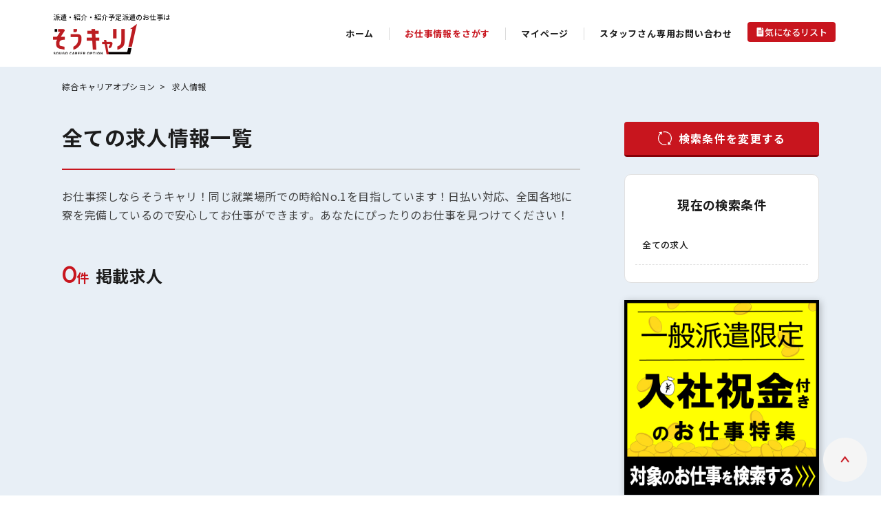

--- FILE ---
content_type: text/html; charset=UTF-8
request_url: https://sougo-career.jp/search?city%5b%5d=6302/job_1140
body_size: 4443
content:
<!DOCTYPE html>
<html lang="ja">
<head>

    <!-- Google Tag Manager -->
    <script>(function(w,d,s,l,i){w[l]=w[l]||[];w[l].push({'gtm.start':
                new Date().getTime(),event:'gtm.js'});var f=d.getElementsByTagName(s)[0],
            j=d.createElement(s),dl=l!='dataLayer'?'&l='+l:'';j.async=true;j.src=
            'https://www.googletagmanager.com/gtm.js?id='+i+dl;f.parentNode.insertBefore(j,f);
        })(window,document,'script','dataLayer','GTM-MTNNJ75');</script>
    <!-- End Google Tag Manager -->

    <!-- Global site tag (gtag.js) - Google Analytics -->
    <script async src="https://www.googletagmanager.com/gtag/js?id=UA-59996173-1"></script>
    <script>
        window.dataLayer = window.dataLayer || [];
        function gtag(){dataLayer.push(arguments);}
        gtag('js', new Date());

        gtag('config', 'UA-59996173-1');
    </script>
    <!-- End Google Analytics -->

    <meta charset="utf-8">
    <meta http-equiv="X-UA-Compatible" content="IE=edge">
    <meta name="viewport" content="width=device-width, initial-scale=1">
    <meta name="author" content="株式会社 綜合キャリアオプション" >
    <meta name="copyright" content="Copyright　&#169; 株式会社 綜合キャリアオプション All Rights Reserved." >
    <meta name="description" content="嬉しい全求人での日払いOK！オフィスワークから物流、工場のお仕事まで幅広い掲載情報で自分にピッタリのお仕事が日本全国で見つかる！" >
    <!-- CSRF Token -->
    <meta name="csrf-token" content="Ve6ZLbUhux5mongdd2jjc5RGticc50YZkpbPxOP6">
    <meta property="og:title" content="全ての派遣・紹介・紹介予定派遣のお仕事（求人）|そうキャリ！">
    <meta property="og:description" content="嬉しい全求人での日払いOK！オフィスワークから物流、工場のお仕事まで幅広い掲載情報で自分にピッタリのお仕事が日本全国で見つかる！">
    <meta property="og:image" content="">
    <title>全ての派遣・紹介・紹介予定派遣のお仕事（求人）|そうキャリ！</title>

    <!-- Scripts -->
        <script src="/js/search.js?id=4e70cac3f1e8d17dc63617f4498ddb24" defer></script>

    <!-- Styles -->
    <link rel="stylesheet" href="/css/reset.min.css" media="all">
    <link rel="stylesheet" href="/css/style.css" media="all">
        <link rel="stylesheet" href="/css/search.css?id=338e48b68fa774a139eec975218a7ecf">


    <meta name="robots" content="noindex">
    <link rel="canonical" href="https://sougo-career.jp//search">
    <link href="https://fonts.googleapis.com/css2?family=Noto+Sans+JP:wght@100;400;500;700;900&family=Red+Hat+Display:wght@400;500&display=swap" rel="stylesheet">
    <script src="https://ajax.googleapis.com/ajax/libs/jquery/3.3.1/jquery.min.js"></script>


    <script type="application/ld+json">
        {
            "@context": "https://schema.org",
            "@type": "BreadcrumbList",
            "itemListElement": [{
                "@type": "ListItem",
                "position": 1,
                "name": "綜合キャリアオプション",
                "item": "https://sougo-career.jp/"
            }
            ,{
                "@type": "ListItem"
                ,"position": 2
                ,"name": "求人情報"
            }
            ]
        }
    </script>



</head>

<body class="js-hamburger top" id="scroll-top">

<!-- Google Tag Manager (noscript) -->
<noscript><iframe src="https://www.googletagmanager.com/ns.html?id=GTM-MTNNJ75"
                  height="0" width="0" style="display:none;visibility:hidden"></iframe></noscript>
<!-- End Google Tag Manager (noscript) -->

<!-- Header -->
<header id="header" class="bgc-none">
    <div class="p-header__inner">
        <h1 class="p-header__logo">
            <span class="p-header__logo--txt">派遣・紹介・紹介予定派遣のお仕事は</span>
            <a href="/" class="p-header__logo--link"><img src="/img/common/service_logo.png" alt="株式会社綜合キャリアオプション" class="p-header__logo-img"></a>
        </h1>
        <div class="p-header__innerWrapper">
            <nav class="p-header__nav js-hamburger">
                <ul class="p-header__nav--list">
                    <li  ><a href="/">ホーム</a></li>
                    <li                             class="active"
                         >
                        <a href="/custom">お仕事情報をさがす</a>
                    </li>
                    <li class="ext-menu-btn"><a href="/search">新着お仕事</a></li>
                                                            <li class="pc-only p-mypage-menu">
                        <a href="/mypage/login" id="mypageMenuBtnForNotLoginUser" class="mypage-menu-btn no-login">
    <span class="mypage-link-icon no-login sp-only"><svg xmlns="http://www.w3.org/2000/svg" viewBox="0 0 448 512">
    <!--!Font Awesome Free 6.5.1 by @fontawesome - https://fontawesome.com License - https://fontawesome.com/license/free Copyright 2024 Fonticons, Inc.-->
    <path d="M304 128a80 80 0 1 0 -160 0 80 80 0 1 0 160 0zM96 128a128 128 0 1 1 256 0A128 128 0 1 1 96 128zM49.3 464H398.7c-8.9-63.3-63.3-112-129-112H178.3c-65.7 0-120.1 48.7-129 112zM0 482.3C0 383.8 79.8 304 178.3 304h91.4C368.2 304 448 383.8 448 482.3c0 16.4-13.3 29.7-29.7 29.7H29.7C13.3 512 0 498.7 0 482.3z"/>
</svg></span>
    <span class="mypage-menu-text text-login sp-only">ログイン</span>
    <span class="mypage-link-text  pc-only ">マイページ</span>
  </a>
                    </li>
                    
                                        <li><a href="/contact/">スタッフさん専用お問い合わせ</a></li>
                                    </ul>
                <div class="p-header__nav--btnWrapper">
                    <a href="/favlist" class="header__nav--btn">気になるリスト</a>
                </div>
            </nav>
            <div class="sp-only p-mypage-menu">
                <a href="/mypage/login" id="mypageMenuBtnForNotLoginUser" class="mypage-menu-btn no-login">
    <span class="mypage-link-icon no-login sp-only"><svg xmlns="http://www.w3.org/2000/svg" viewBox="0 0 448 512">
    <!--!Font Awesome Free 6.5.1 by @fontawesome - https://fontawesome.com License - https://fontawesome.com/license/free Copyright 2024 Fonticons, Inc.-->
    <path d="M304 128a80 80 0 1 0 -160 0 80 80 0 1 0 160 0zM96 128a128 128 0 1 1 256 0A128 128 0 1 1 96 128zM49.3 464H398.7c-8.9-63.3-63.3-112-129-112H178.3c-65.7 0-120.1 48.7-129 112zM0 482.3C0 383.8 79.8 304 178.3 304h91.4C368.2 304 448 383.8 448 482.3c0 16.4-13.3 29.7-29.7 29.7H29.7C13.3 512 0 498.7 0 482.3z"/>
</svg></span>
    <span class="mypage-menu-text text-login sp-only">ログイン</span>
    <span class="mypage-link-text  pc-only ">マイページ</span>
  </a>
            </div>
            <div class="p-hamburger sp-only">
                <div class="p-hamburger__trigger js-hamburger js-hamburger-btn">
                    <span></span>
                    <span></span>
                    <span></span>
                </div>
            </div>
        </div>
    </div>
    <div class="p-hamburger__mask sp-only js-hamburger"></div>
</header>

<!-- groonga error -->



<main id="archive">
    <section class="l-wrapper p-breadcrumb" id="breadcrumb">
        <div class="l-inner">
            <ul class="p-breadcrumb__list">
                <li>
                    <a href="/">綜合キャリアオプション</a>
                </li>
                                    <li>
                        <a href="javascript:void(0);">求人情報</a>
                    </li>
                            </ul>
        </div>
    </section>
    <section class="l-wrapper p-archive-contents">
        <div class="l-inner p-archive-contents__inner">
            <div class="p-archive-contents__main">
                <h1 class="c-h2__underLine --lower">全ての求人情報一覧</h1>
                <p class="p-archive-contents__subHead">
                                            お仕事探しならそうキャリ！同じ就業場所での時給No.1を目指しています！日払い対応、全国各地に寮を完備しているので安心してお仕事ができます。あなたにぴったりのお仕事を見つけてください！
                                    </p>
                <h2 class="p-archive-contents__head">
                    <span class="--red --large01 u-en">0</span><span class="--red">件</span><span
                            class="--large02">掲載求人</span><span class="--small"></span>
                </h2>








                <ul class="p-archive-contents__list">
                                    </ul>
                
            </div>
            <div class="p-archive-contents__sidebar">
                <a href="/custom?" class="p-search-conditions__btn"
                   style="margin-top:0;position:sticky;top:20px;z-index:1;">
                    <span class="p-search-conditions__btn--txt">検索条件を変更する</span>
                </a>
                <div class="p-search-conditions pc-only" style="margin-top:25px">
                    <p class="p-search-conditions__head">
                        現在の検索条件
                    </p>
                                            <dl>
<dd><span>全ての求人</span></dd></dl>

                                        <!-- <a href="" class="p-search-conditions__btn">
                        <span class="p-search-conditions__btn--txt">検索条件を変更する</span>
                    </a> -->
                </div>
                <a href="/custom?" class="p-search-conditions__btn sp-only">
                    <span class="p-search-conditions__btn--txt">検索条件を変更する</span>
                </a>
                <!--
                                <div class="p-other-conditions">
                                    <p class="p-other-conditions__head">他の検索結果を見る</p>
                                    <div class="c-search__contents --first">
                                        <h4 class="c-search__head02">関連沿線</h4>
                                        <ul class="c-link__list01">
                                            <li><a href="" class="c-link01">条件が入ります</a></li>
                                            <li><a href="" class="c-link01">条件が入ります</a></li>
                                            <li><a href="" class="c-link01">条件が入ります</a></li>
                                            <li><a href="" class="c-link01">条件が入ります</a></li>
                                        </ul>
                                    </div>
                                    <div class="c-search__contents">
                                        <h4 class="c-search__head02">関連駅</h4>
                                        <ul class="c-link__list01">
                                            <li><a href="" class="c-link01">条件が入ります</a></li>
                                            <li><a href="" class="c-link01">条件が入ります</a></li>
                                            <li><a href="" class="c-link01">条件が入ります</a></li>
                                            <li><a href="" class="c-link01">条件が入ります</a></li>
                                        </ul>
                                    </div>
                                    <div class="c-search__contents">
                                        <h4 class="c-search__head02">人気職種</h4>
                                        <ul class="c-link__list01">
                                            <li><a href="" class="c-link01">条件が入ります</a></li>
                                            <li><a href="" class="c-link01">条件が入ります</a></li>
                                            <li><a href="" class="c-link01">条件が入ります</a></li>
                                            <li><a href="" class="c-link01">条件が入ります</a></li>
                                        </ul>
                                    </div>
                                    <div class="c-search__contents">
                                        <h4 class="c-search__head02">人気条件</h4>
                                        <ul class="c-link__list01">
                                            <li><a href="" class="c-link01">条件が入ります</a></li>
                                            <li><a href="" class="c-link01">条件が入ります</a></li>
                                            <li><a href="" class="c-link01">条件が入ります</a></li>
                                            <li><a href="" class="c-link01">条件が入ります</a></li>
                                        </ul>
                                    </div>
                                    <div class="c-search__contents">
                                        <h4 class="c-search__head02">勤務地×人気職種</h4>
                                        <ul class="c-link__list01">
                                            <li><a href="" class="c-link01">条件が入ります</a></li>
                                            <li><a href="" class="c-link01">条件が入ります</a></li>
                                            <li><a href="" class="c-link01">条件が入ります</a></li>
                                            <li><a href="" class="c-link01">条件が入ります</a></li>
                                        </ul>
                                    </div>
                                </div>
                -->
                <a href="/search?kw=SOGO祝金" class="p-sidebar__bnr pc-only">
    <figure class="p-sidebar__bnr--img">
        <img src="https://sougo-career.jp/img/banner/banner_sougo-iwai.jpg" alt="SOGO祝金">
    </figure>
</a>
<a href="/kikankou/" class="p-sidebar__bnr pc-only">
    <figure class="p-sidebar__bnr--img">
        <img src="https://sougo-career.jp/img/banner/banner_kikankou.jpg" alt="期間工で稼ぐ！">
    </figure>
</a>
<a href="/special/free-dormitory/" class="p-sidebar__bnr pc-only">
    <figure class="p-sidebar__bnr--img">
        <img src="https://sougo-career.jp/img/banner/banner_free-dormitory.jpg" alt="寮付きのお仕事特集">
    </figure>
</a>
<a href="https://sougo-career.jp/campaign_friend" class="p-sidebar__bnr pc-only">
    <figure class="p-sidebar__bnr--img">
        <img src="https://sougo-career.jp/img/banner/banner_campaign_friend_50000.jpg" alt="お友達紹介キャンペーン">
    </figure>
</a>
<a href="https://81100.jp/" class="p-sidebar__bnr pc-only" target="_blank">
    <figure class="p-sidebar__bnr--img" >
        <img src="https://sougo-career.jp/img/banner/banner_baitore.jpg" width='140px' alt="バイトレ｜短期・単発の仕事を探すならバイトレ！">
    </figure>
</a>
<a href="https://la-seek.jp/?__ara=eNqrVirNTFGyUrIwycwNMPEtz0rJT0sxswwsNDTLck7JDHJxSckzzHIKUNJRKk4tLgarNTBNM0o2NbcwMExJNkmxMLVINE41NE8zMzMzNDewsDSMNzQzMzG0MLOwMARqKwBbkFeak1MLAPufH4U" class="p-sidebar__bnr pc-only" target="_blank">
    <figure class="p-sidebar__bnr--img">
        <img src="https://sougo-career.jp/img/banner/banner_laseek.jpg" alt="ラシーク｜女性のかんたんお仕事探し・求人紹介サイト">
    </figure>
</a>






            </div>
        </div>
    </section>
    <section class="l-wrapper c-recommended">
        <div class="l-inner c-recommended__inner">
                                    <ul class="c-bnr__list02 sp-only">
                <li>
                    <a href="/search?kw=SOGO祝金">
                        <figure><img src="https://sougo-career.jp/img/banner/banner_sougo-iwai.jpg" alt="SOGO祝金"></figure>
                    </a>
                </li>
                <li>
                    <a href="/kikankou/">
                        <figure><img src="https://sougo-career.jp/img/banner/banner_kikankou.jpg" alt="期間工で稼ぐ！"></figure>
                    </a>
                </li>
                <li>
                    <a href="/special/free-dormitory/">
                        <figure><img src="https://sougo-career.jp/img/banner/banner_free-dormitory.jpg" alt="寮付きのお仕事特集"></figure>
                    </a>
                </li>
                
                
                
                
                <li>
                    <a href="https://sougo-career.jp/campaign_friend">
                        <figure><img src="https://sougo-career.jp/img/banner/banner_campaign_friend_50000.jpg" alt="お友達紹介キャンペーン"></figure>
                    </a>
                </li>
                <li>

                <li>
                    <a href="https://81100.jp/" target="_blank">
                        <figure><img src="https://sougo-career.jp/img/banner/banner_baitore.jpg" width='140px' alt="バイトレ｜短期・単発の仕事を探すならバイトレ！"></figure>
                    </a>
                </li>
                <li>
                    <a href="https://la-seek.jp/?__ara=eNqrVirNTFGyUrIwycwNMPEtz0rJT0sxswwsNDTLck7JDHJxSckzzHIKUNJRKk4tLgarNTBNM0o2NbcwMExJNkmxMLVINE41NE8zMzMzNDewsDSMNzQzMzG0MLOwMARqKwBbkFeak1MLAPufH4U" target="_blank">
                        <figure><img src="https://sougo-career.jp/img/banner/banner_laseek.jpg" alt="ラシーク｜女性のかんたんお仕事探し・求人紹介サイト"></figure>
                    </a>
                </li>
            </ul>
        </div>
    </section>
</main>



<footer id="footer">
    <div class="p-footer__inner">
        <p class="p-footer__txt">派遣・紹介・紹介予定派遣のお仕事は<br class="sp-only">綜合キャリアオプション</p>
        <figure class="p-footer__logo"><img src="/img/common/service_logo.png" alt="株式会社綜合キャリアオプション"></figure>
        <ul class="p-footer__list">
            <li>
                <a href="https://sougo-career.co.jp/privacypolicy/" target="_blank">プライバシーポリシー</a>
            </li>
            <li>
                <a href="https://sougo-career.co.jp/about/" target="_blank">会社概要</a>
            </li>
            <li>
                <a href="/sitemap">サイトマップ</a>
            </li>
            <li>
                <a href="/policy">サイトポリシー</a>
            </li>
            <li>
                <a href="/mypage">マイページ</a>
            </li>
            
                        <li>
                <a href="/contact/">スタッフさん専用お問い合わせ</a>
            </li>
                    </ul>
        <p class="p-footer__copyRights">Copyright &copy; 株式会社綜合キャリアオプション All Rights Reserved.</p>
    </div>
</footer>

<a href="#scroll-top" class="p-float-scroll-top"><img src="/img/common/btn-scroll-top.png" alt="最上部へスクロール"></a>

<script src="/js/common.js"></script>
<script src="/js/mypage/mypage_menu.js?1768468875"></script>



<script type='text/javascript' src='https://ws1.sinclo.jp/client/5c91fcfd7bae7.js'></script>

</body>
</html>


--- FILE ---
content_type: text/css
request_url: https://sougo-career.jp/css/style.css
body_size: 143657
content:
html {
    font-family: 'Noto Sans JP', sans-serif;
    color: #1c1c1c;
}

body {
    min-width: 370px;
}

@media screen and (max-width: 980px) and (min-width: 901px) {
    body {
        /* min-width: 980px; */
    }
}

body.js-active {
    overflow: hidden;
}

main {
    background-color: #e8eff6;
}

main#top,
main#thanks {
    background-color: unset;
}

span {
    display: inline-block;
}

picture {
    display: block;
}

img {
    width: 100%;
    height: auto;
    object-fit: contain;
}

img.--cover {
    width: 100%;
    height: 100%;
    object-fit: cover;
}

@media screen and (min-width: 901px) {
    a {
        transition: opacity .5s;
        -webkit-transition: opacity .5s;
        -moz-transition: opacity .5s;
        -ms-transition: opacity .5s;
        -o-transition: opacity .5s;
    }

    a:hover {
        opacity: 0.7;
    }
}

/* utility */
.u-en {
    font-family: 'Red Hat Display', sans-serif;
}

.u-fw700 {
    font-weight: 700;
}

.--red {
    color: #c8151e;
}

/* layout */
.l-wrapper {
    padding: 100px 20px;
}

.l-inner {
    margin: 0 auto;
    max-width: 1100px;
}

@media screen and (max-width: 900px) {
    .l-wrapper {
        padding: 60px 20px;
    }
}

/* common */
.js-accordion {
    display: none;
}

.pc-only {
    display: block;
}

.sp-only {
    display: none;
}

.p-float-scroll-top {
    display: block;
    width: 64px;
    position: fixed;
    z-index: 90;
    right: 20px;
    bottom: 20px;
    border-bottom: none;
}

.p-float-bnr {
    position: fixed;
    right: 19px;
    top: 125px;
    width: 230px;
    padding: 20px 0 25px;
    background: url('../img/top/float-bg.png') no-repeat center center/contain;
    transition: opacity .7s;
    -webkit-transition: opacity .7s;
    -moz-transition: opacity .7s;
    -ms-transition: opacity .7s;
    -o-transition: opacity .7s;
}

.p-float-bnr.js-active {
    opacity: 0;
}

.p-float-bnr-link__sub--txt {
    background-color: #fff;
    border-radius: 100vh;
    text-align: center;
    width: 190px;
    font-size: 12px;
    line-height: 1.5;
    font-weight: 700;
    padding-bottom: 2px;
    margin: 0 auto;
}

.p-float-bnr-link__sub--txt .u-en {
    font-size: 19px;
    transform: translate(0px, 1px);
    -webkit-transform: translate(0px, 1px);
    -moz-transform: translate(0px, 1px);
    -ms-transform: translate(0px, 1px);
    -o-transform: translate(0px, 1px);
}

.p-float-bnr-link__txt {
    text-align: center;
    margin-top: 7px;
    font-size: 26px;
    font-weight: 700;
    line-height: 1.15;
    text-shadow: 2.15909px 2.15909px 8.63636px rgba(0, 0, 0, 0.25);
    color: #fff;
}

.p-float-bnr-link__txt .--small {
    font-size: 19px;
}

.p-float-bnr__btn--close {
    position: absolute;
    width: 28px;
    right: -9px;
    top: -9px;
    cursor: pointer;
}

@media screen and (max-width: 900px) {
    .pc-only {
        display: none;
    }

    .sp-only {
        display: block;
    }

    .p-float-scroll-top {
        width: 47px;
        right: 15px;
        bottom: 125px;
        transition: transform 1.4s;
        -webkit-transition: transform 1.4s;
        -moz-transition: transform 1.4s;
        -ms-transition: transform 1.4s;
        -o-transition: transform 1.4s;
    }

    .p-contact-scroll-top {
        bottom: 160px;
    }

    .p-float-scroll-top.--details {
        bottom: 85px;
    }

    .p-float-scroll-top.js-active {
        transform: translate(0px, 110px);
        -webkit-transform: translate(0px, 110px);
        -moz-transform: translate(0px, 110px);
        -ms-transform: translate(0px, 110px);
        -o-transform: translate(0px, 110px);
    }

    .p-float-scroll-top.--details.js-active {
        transform: translate(0px, 70px);
        -webkit-transform: translate(0px, 70px);
        -moz-transform: translate(0px, 70px);
        -ms-transform: translate(0px, 70px);
        -o-transform: translate(0px, 70px);
    }

    .p-float-bnr {
        right: unset;
        left: 50%;
        transform: translateX(-50%);
        -webkit-transform: translateX(-50%);
        -ms-transform: translateX(-50%);
        top: unset;
        bottom: 15px;
        width: 330px;
        padding: 12px 0 14px;
        background: url('../img/top/float-bg-sp.png') no-repeat center center/contain;
    }

    .p-float-bnr-link__sub--txt {
        background-color: #fff;
        border-radius: 100vh;
        text-align: center;
        width: 279px;
        font-size: 12px;
        line-height: 1.5;
        font-weight: 700;
        padding-bottom: 2px;
        margin: 0 auto;
    }

    .p-float-bnr-link__sub--txt .u-en {
        margin-right: 2px;
    }

    .p-float-bnr-link__txt {
        margin-top: 9px;
        font-size: 19px;
    }

    .p-float-bnr-link__txt .--small {
        font-size: 16px;
    }
}

/*===========================================================================*/
/*  component  */
/*===========================================================================*/
/* h2 */
.c-h2__underLine {
    font-size: 30px;
    font-weight: 700;
    line-height: 1.5;
    letter-spacing: .025em;
    padding-bottom: 25px;
    position: relative;
}

.c-h2__underLine::before {
    background-color: #ccc;
    content: '';
    height: 2px;
    left: 0;
    position: absolute;
    bottom: 0;
    width: 100%;
}

.c-h2__underLine::after {
    background-color: #c8151e;
    content: '';
    height: 2px;
    left: 0;
    position: absolute;
    bottom: 0;
    width: 164px;
}

.c-h2__underLine .--large {
    font-size: 48px;
}

.c-h2__underLine .--small {
    font-size: 18px;
    margin-left: 20px;
}

@media screen and (max-width: 900px) {
    .c-h2__underLine {
        font-size: 19px;
        padding-bottom: 0;
        padding-left: 18px;
    }

    .c-h2__underLine.--lower {
        padding-bottom: 10px;
        padding-left: 0;
    }

    .c-h2__underLine::before {
        height: calc(100% - 10px);
        width: 2px;
        bottom: unset;
        top: 7px;
    }

    .c-h2__underLine::after {
        height: 32px;
        bottom: unset;
        top: 7px;
        width: 2px;
    }

    .c-h2__underLine.--lower::before {
        height: 1px;
        width: 100%;
        bottom: 0;
        top: unset;
    }

    .c-h2__underLine.--lower::after {
        height: 1px;
        bottom: 0;
        top: unset;
        width: 72px;
    }

    .c-h2__underLine .--large {
        font-size: 32px;
    }

    .c-h2__underLine .--small {
        font-size: 16px;
        margin-left: 0;
    }
}

/* search */
.c-search__wrapper {
    background-color: #fff;
    border-radius: 10px;
    padding: 45px 40px 40px;
    margin-top: 20px;
}

.c-search__head {
    font-size: 18px;
    font-weight: 700;
    line-height: 1.5;
    letter-spacing: .085em;
}

.c-search__head .having-icon {
    position: relative;
    padding-left: 29px;
}

.c-search__head .having-icon::before {
    background: url('../img/common/icon-search-red.svg') no-repeat center center/contain;
    content: '';
    height: 19px;
    left: 0;
    position: absolute;
    top: 4px;
    width: 19px;
}

.c-search__head02 {
    position: relative;
    padding-left: 16px;
    font-size: 16px;
    font-weight: 500;
    line-height: 1.5;
    letter-spacing: .025em;
}

.c-search__head02::before {
    background-color: #c8151e;
    content: '';
    height: 10px;
    left: 0;
    position: absolute;
    top: 7px;
    width: 10px;
    border-radius: 100vh;
}

.c-link__list01 {
    margin: 6px 0 0 -10px;
    flex-wrap: wrap;
    padding-left: 10px;
    font-size: 0;
}

.c-link__list01 li {
    position: relative;
    padding: 0 10px;
    font-size: 13px;
    line-height: 2.28;
    letter-spacing: .025em;
    display: inline;
    /* border-right: 1px solid #1c1c1c; */
}

.c-link__list01 li:first-child {
    padding-left: 0;
}

.c-link__list01 li::after {
    content: '|';
    display: inline;
    position: relative;
    left: 10px;
    /* width: 1px;
    height: 10px; */
    /* background-color: #1c1c1c; */
}

.c-link01 {
    text-decoration: underline;
}

@media screen and (max-width: 900px) {
    .c-search__wrapper {
        border-radius: 8px;
        padding: 25px 20px;
        margin-top: 25px;
    }

    .c-search__head {
        font-size: 16px;
        letter-spacing: .025em;
        padding-right: 28px;
        position: relative;
    }

    .c-search__head::before {
        background-color: #c8151e;
        content: '';
        height: 2px;
        right: 0;
        position: absolute;
        top: 13px;
        width: 12px;
    }

    .c-search__head::after {
        background-color: #c8151e;
        content: '';
        height: 12px;
        right: 5px;
        position: absolute;
        top: 8px;
        width: 2px;
        opacity: 0;
    }

    .js-active .c-search__head::after {
        opacity: 1;
    }

    .c-search__head02 {
        padding-left: 15px;
        font-size: 14px;
    }

    .c-search__head02::before {
        height: 8px;
        top: 8px;
        width: 8px;
    }

    .c-link__list01 {
        margin: 6px 0 0 -15px;
        display: flex;
        flex-wrap: wrap;
    }

    .c-link__list01 li {
        padding: 0 15px;
        font-size: 12px;
    }

    .c-link__list01 li::before {
        height: calc(100% - 16px);
        top: 8px;
    }
}

/* tag */
.c-tag__list01 {
    display: flex;
    flex-wrap: wrap;
}

.c-tag__list01 li {
    margin: 9px 9px 0 0;
}

.c-tag01 {
    display: inline-block;
    color: #c8151e;
    font-size: 13px;
    letter-spacing: .025em;
    padding: 4px 6px 5px;
    border: #c8151e solid 1px;
    border-radius: 4px;
}

@media screen and (max-width: 900px) {
    .c-tag__list01 li {
        margin: 7px 7px 0 0;
    }

    .c-tag01 {
        font-size: 12px;
    }
}

/* faq */
.c-faq__answer {
    display: none;
}

/* form */
.c-form-select__wrapper {
    position: relative;
    display: inline-block;
}

.c-form-select__wrapper::before {
    background: url('../img/common/pull-down.svg') no-repeat center center/contain;
    content: '';
    height: 11px;
    right: 15px;
    position: absolute;
    top: calc(50% - 4px);
    width: 11px;
    z-index: 80;
    pointer-events: none;
}

.c-form-select__wrapper select {
    width: 100%;
    background-color: #f9f9f9;
    border: #e8e8e8 solid 1px;
    border-radius: 4px;
    padding: 13px 40px 13px 20px;
    font-size: 16px;
    line-height: 1.5;
}

@media screen and (max-width: 900px) {
    .c-form-select__wrapper::before {
        height: 9px;
        right: 12px;
        top: calc(50% - 3px);
        width: 9px;
    }

    .c-form-select__wrapper select {
        padding: 12px 30px 12px 15px;
        font-size: 13px;
    }
}

/* recommended */
.c-recommended {
    background-color: #fff;
}

.c-recommended__head {
    font-size: 24px;
    font-weight: 700;
    line-height: 1.5;
    letter-spacing: .025em;
    color: var(--color-font-base);
    border: none;
}

.c-recommended__head .--icon-bag {
    position: relative;
    padding-left: 43px;
}

.c-recommended__head .--icon-bag::before {
    background: url('../img/common/icon-bag-red.svg') no-repeat center center/contain;
    content: '';
    height: 28px;
    left: 0;
    position: absolute;
    top: 4px;
    width: 28px;
}

.c-recommended__list01 {
    padding-top: 37px;
    display: flex;
    justify-content: space-between;
}

.c-recommended__list01--head {
    border: none;
}

.c-recommended__list01 a {
    color: var(--color-font-base);
    border: none;
}

.c-recommended__list01 li {
    width: 31.6%;
    position: relative;
    border: #f0f0f0 solid 1px;
    padding: 20px 20px;
    border-bottom: none;
}

.c-recommended__list01 li::before {
    background-color: #ffdbdb;
    content: '';
    height: 7px;
    left: -1px;
    position: absolute;
    top: -7px;
    width: calc(100% + 2px);
}

.c-recommended__list01 li::after {
    background-color: #C8151E;
    content: '';
    height: 7px;
    left: -1px;
    position: absolute;
    bottom: -7px;
    width: calc(100% + 2px);
}

.c-recommended__list01--head {
    font-weight: 700;
    font-size: 16px;
    line-height: 1.5;
    letter-spacing: .025em;
    min-height: 48px;
    display: -webkit-box;
    -webkit-box-orient: vertical;
    -webkit-line-clamp: 2;
    overflow: hidden;
}

.c-recommended__list01--tags {
    display: flex;
    flex-wrap: wrap;
    padding-top: 7px;
}

.c-recommended__list01--tag {
    font-size: 11px;
    letter-spacing: .025em;
    color: #c8151e;
    border: #c8151e solid 1px;
    border-radius: 4px;
    padding: 4px 6px 5px;
    margin: 3px 3px 0 0;
}

.c-recommended__list01--contents {
    margin-top: 15px;
    padding-top: 15px;
    border-top: #e1e1e1 solid 1px;
    display: flex;
    align-items: center;
    justify-content: space-between;
}

.c-recommended__list01--content {
    width: 55%;
}

.c-recommended__list01--content dl {
    display: flex;
    align-items: center;
    padding: 10px 0;
    border-bottom: #e1e1e1 dashed 1px;
}

.c-recommended__list01--content dl:nth-of-type(1) {
    padding-top: 0;
}

.c-recommended__list01--content dl dt {
    width: 50px;
    height: 20px;
    margin-right: 8px;
    font-size: 10px;
    font-weight: 700;
    line-height: 1.5;
    letter-spacing: .025em;
    display: flex;
    justify-content: center;
    align-items: center;
    background-color: #ffdbdb;
    border-radius: 4px;
}

.c-recommended__list01--content dl dd {
    width: calc(92% - 50px);
    font-size: 11px;
    font-weight: 700;
    line-height: 1.5;
    letter-spacing: .025em;
}

.c-recommended__list01--img {
    width: 41.4%;
    border-radius: 5px;
}

.c-recommended__list01--img img {
    border-radius: 5px;
}

.c-recommended__list01--btn {
    position: relative;
}

.c-recommended__list01__baloon {
    width: 275px;
    position: absolute;
    top: -100px;
    left: calc(50% - 137.5px);
    background: #C8151E;
    border-radius: 5px;
    padding: 3px;
}

.c-recommended__list01__baloon:after {
    content: '';
    display: block;
    width: 10px;
    height: 10px;
    border-right: 3px solid;
    border-bottom: 3px solid;
    border-color: #C8151E;
    background: white;
    position: absolute;
    bottom: -4px;
    left: calc(50% - 3px);
    transform: rotate(45deg);
}

.c-recommended__list01__baloonHead {
    color: white;
    font-size: 15px;
    text-align: center;
    padding: 6px 0;
}

.c-recommended__list01__baloonBody {
    font-size: 13px;
    text-align: center;
    line-height: 19.5px;
    font-weight: 500;
    padding: 10px 15px;
    letter-spacing: 0.025em;
    background-color: white;
    border-radius: 5px;
}

.c-recommended__list01__baloonBody a {
    color: #5F7CC7;
    text-decoration: underline;
}

.c-recommended__list01--btn01 {
    display: block;
    max-width: 200px;
    margin: 20px auto 0;
    font-size: 14px;
    line-height: 1.5;
    font-weight: 500;
    text-align: center;
    padding: 15px;
    border-radius: 4px;
    border-top: #1c1c1c solid 1px;
    border-bottom: #1c1c1c solid 3px;
    border-right: #1c1c1c solid 1px;
    border-left: #1c1c1c solid 1px;
    cursor: pointer;
    /* transition: all 0.5s; */
}

.c-recommended__list01--btn01Added,
.p-archive-contents__list--btnFavoriteAdded {
    background-color: #cccccc !important;
    color: white !important;
}

.c-recommended__list01--btn02 {
    display: block;
    position: relative;
    width: calc(100% + 42px);
    left: -21px;
    height: 7px;
    margin-top: 20px;
    background-color: #C8151E;
    border-top: #f0f0f0 solid 1px;
}

@media screen and (max-width: 900px) {
    .c-recommended {
        padding-top: 89px;
    }

    .c-recommended__head {
        font-size: 17px;
        text-align: center;
    }

    .c-recommended__head .--icon-bag {
        position: relative;
        padding-left: 0;
    }

    .c-recommended__head .--icon-bag::before {
        height: 20px;
        left: calc(50% - 10px);
        top: -28px;
        width: 20px;
    }

    .c-recommended__list01 {
        padding-top: 5px;
        display: block;
    }

    .c-recommended__list01 li {
        width: 100%;
        max-width: 330px;
        margin: 20px auto 0;
        padding: 20px 20px;
    }

    .c-recommended__list01 li::before {
        height: 5px;
        top: -5px;
    }

    .c-recommended__list01--head {
        font-size: 14px;
        min-height: unset;
        display: unset;
        -webkit-box-orient: unset;
        -webkit-line-clamp: unset;
        overflow: visible;
    }

    .c-recommended__list01--tags {
        padding-top: 8px;
    }

    .c-recommended__list01--tag {
        font-size: 8px;
        padding: 4px 5px;
    }

    .c-recommended__list01--contents {
        margin-top: 14px;
        padding-top: 14px;
    }

    .c-recommended__list01--btn01 {
        max-width: 190px;
        font-size: 11px;
        padding: 12px 27px;
    }

    .p-details__btns.--01 .c-recommended__list01__baloon {
        left: 0;
    }

    .p-details__btns.--01 .c-recommended__list01__baloon:after {
        left: 43px;
    }

    @media screen and (-webkit-min-device-pixel-ratio:0) {
        .c-recommended__list01--tag {
            transform: scale(0.8);
            transform-origin: 0, 0;
            -webkit-transform: scale(0.8);
            -moz-transform: scale(0.8);
            -ms-transform: scale(0.8);
            -o-transform: scale(0.8);
        }
    }
}

.c-recommended__head.--search {
    font-size: 21px;
}

#details .c-recommended__head.--search {
    margin-top: 80px;
}

.c-recommended__head .--icon-search {
    position: relative;
    padding-left: 33px;
}

.c-recommended__head .--icon-search::before {
    background: url('../img/common/icon-search-red.svg') no-repeat center center/contain;
    content: '';
    height: 23px;
    left: 0;
    position: absolute;
    top: 5px;
    width: 23px;
}

.c-recommended__list02>li {
    margin-top: 25px;
}

.c-recommended__list02--head {
    padding: 18px 40px 18px 20px;
    background-color: #f8f8f8;
    border-radius: 5px;
    position: relative;
    font-weight: 500;
    font-size: 16px;
    line-height: 1.5;
    letter-spacing: .015em;
}

.c-recommended__list02--head::before {
    background-color: #c8151e;
    content: '';
    height: 2px;
    right: 25px;
    position: absolute;
    top: 31px;
    width: 12px;
    border-radius: 100vh;
}

.c-recommended__list02--head::after {
    background-color: #c8151e;
    content: '';
    height: 12px;
    right: 30px;
    position: absolute;
    top: 26px;
    width: 2px;
    border-radius: 100vh;
}

.js-active .c-recommended__list02--head::after {
    opacity: 0;
}

.c-recommended__list02--headTxt {
    padding-left: 16px;
    position: relative;
}

.c-recommended__list02--headTxt::before {
    background-color: #c8151e;
    content: '';
    height: 10px;
    left: 0;
    position: absolute;
    top: 8px;
    width: 10px;
    border-radius: 100vh;
}

.c-recommended__list02 .c-link__list01 {
    margin-top: 20px;
}

.c-recommended__list02 .c-link__list01 li::before {
    background-color: #4577d8;
}

.c-recommended__list02 .c-link01 {
    color: #4577d8;
}

@media screen and (max-width: 900px) {
    .c-recommended__head.--search {
        font-size: 16px;
        text-align: left;
    }

    #details .c-recommended__head.--search {
        margin-top: 50px;
    }

    .c-recommended__head .--icon-search {
        padding-left: 27px;
    }

    .c-recommended__head .--icon-search::before {
        height: 17px;
        top: 4px;
        width: 17px;
    }

    .c-recommended__list02>li {
        margin-top: 20px;
    }

    .c-recommended__list02>li:nth-of-type(1) {
        margin-top: 33px;
    }

    .c-recommended__list02--head {
        padding: 15px 40px 15px 15px;
        font-size: 13px;
    }

    .c-recommended__list02--head::before {
        right: 20px;
        top: 26px;
    }

    .c-recommended__list02--head::after {
        right: 25px;
        top: 21px;
    }

    .js-active .c-recommended__list02--head::after {
        opacity: 1;
    }

    .c-recommended__list02--headTxt {
        padding-left: 15px;
        position: relative;
    }

    .c-recommended__list02--headTxt::before {
        height: 8px;
        top: 7px;
        width: 8px;
    }

    .c-recommended__list02 .c-link__list01 {
        margin-top: 10px;
    }
}

/* bnr */
.c-bnr__list01 {
    margin-top: 100px;
    display: flex;
    justify-content: space-between;
}

.c-bnr__list01 li {
    width: 49%;
    box-shadow: 4px 4px 20px rgba(0, 0, 0, 0.15);
    border-radius: 5px;
}

@media screen and (max-width: 900px) {
    .c-bnr__list01 {
        display: none;
    }
}

@media screen and (max-width: 900px) {
    .c-bnr__list02 {
        padding-top: 40px;
    }

    .c-bnr__list02 li {
        margin: 20px auto 0;
        box-shadow: 4px 4px 20px rgba(0, 0, 0, 0.15);
        border-radius: 5px;
        max-width: 330px;
    }
}

/* btn view more */
.c-btn-viewMore {
    display: block;
    line-height: 1;
}

.c-btn-viewMore__txt {
    font-size: 14px;
    font-weight: 700;
    letter-spacing: .025em;
    position: relative;
    padding-right: 19px;
}

.c-btn-viewMore__txt::before {
    background: url('../img/common/arrow-right-red02.svg') no-repeat center center/contain;
    content: '';
    height: 6px;
    right: 0;
    position: absolute;
    top: 6px;
    width: 9px;
}

@media screen and (max-width: 900px) {
    .c-btn-viewMore__txt {
        font-size: 13px;
        padding-right: 16px;
    }
}

/* pick up */
.c-pickUp {
    background: linear-gradient(244.7deg, #C8151E 28.6%, #D84950 100%);
}

.c-pickUp__head {
    color: #fff;
}

.c-pickUp__head::before {
    background-color: #fff;
    opacity: .5;
}

.c-pickUp__head::after {
    background-color: #fff;
}

.c-pickUp__list {
    padding-top: 24px;
    display: flex;
    justify-content: space-between;
    flex-wrap: wrap;
}

.c-pickUp__list li {
    width: 49%;
    margin-top: 20px;
}

.c-pickUp__list--link {
    display: block;
    background-color: #fff;
    border-radius: 5px;
    border: #fff solid 1px;
    padding: 18px 30px;
    position: relative;
}

.c-pickUp__list--head {
    font-size: 20px;
    font-weight: 700;
    line-height: 1.32;
    letter-spacing: .025em;
    position: relative;
    z-index: 2;
}

.c-pickUp__list--head .--large {
    font-size: 28px;
}

.c-pickUp__list--btn {
    margin-top: 14px;
    position: relative;
    z-index: 2;
}

.c-pickUp__list--bg {
    position: absolute;
    height: 100%;
    width: 331px;
    top: 0;
    right: 0;
    z-index: 0;
    border-radius: 0 5px 5px 0;
}

.c-pickUp__list--bg img {
    height: 100%;
    object-fit: cover;
    border-radius: 0 5px 5px 0;
}

@media screen and (max-width: 900px) {
    .c-pickUp__list {
        padding-top: 10px;
        display: block;
    }

    .c-pickUp__list li {
        width: 100%;
        margin: 10px 0 0;
    }

    .c-pickUp__list--link {
        padding: 14px 20px;
    }

    .c-pickUp__list--head {
        font-size: 16px;
    }

    .c-pickUp__list--head .--large {
        font-size: 21px;
    }

    .c-pickUp__list--btn {
        margin-top: 12px;
    }

    .c-pickUp__list--bg {
        width: 172px;
    }
}

/* column */
.c-column {
    background-color: #fff;
}

.c-column__head-btn {
    display: flex;
    justify-content: space-between;
    align-items: flex-end;
    margin-top: 56px;
}

.c-column__head02 {
    font-size: 22px;
    line-height: 1.5;
    letter-spacing: .085em;
    font-weight: 700;
}

.c-column__head02--txt {
    position: relative;
    padding-left: 19px;
}

.c-column__head02--txt::before {
    background-color: #c8151e;
    content: '';
    height: 10px;
    left: 0;
    position: absolute;
    top: 12px;
    width: 10px;
    border-radius: 100vh;
}

.c-column__list {
    display: flex;
    padding-top: 27px;
    justify-content: space-between;
}

.c-column__list li {
    width: 31.5%;
}

.c-column__list--link {
    display: block;
}

.c-column__list--img {
    height: 20.877vw;
    max-height: 238px;
    border-radius: 5px;
    box-shadow: 4px 4px 20px rgba(0, 0, 0, 0.08);
}

.c-column__list--img img {
    height: 100%;
    border-radius: 5px;
    object-fit: cover;
}

.c-column__list--head {
    font-weight: 700;
    font-size: 16px;
    line-height: 1.5;
    letter-spacing: .025em;
    margin-top: 12px;
    min-height: 48px;
    display: -webkit-box;
    -webkit-box-orient: vertical;
    -webkit-line-clamp: 2;
    overflow: hidden;
}

.c-column__list--date {
    margin-top: 11px;
    font-size: 14px;
    line-height: 1;
    font-weight: 500;
    color: #808080;
}

.c-column__btn.sp-only {
    display: none;
}

@media screen and (max-width: 900px) {
    .c-column__head-btn {
        display: block;
        margin-top: 25px;
    }

    .c-column__head02 {
        font-size: 16px;
    }

    .c-column__head02--txt {
        position: relative;
        padding-left: 17px;
    }

    .c-column__head02--txt::before {
        height: 8px;
        top: 9px;
        width: 8px;
    }

    .c-column__list {
        display: block;
        padding-top: 0;
    }

    .c-column__list li {
        width: 100%;
        margin-top: 15px;
    }

    .c-column__list--link {
        display: flex;
        justify-content: space-between;
        align-items: center;
    }

    .c-column__list--img {
        width: 158px;
        height: 108px;
    }

    .c-column__list--txts {
        width: calc(100% - 172px);
    }

    .c-column__list--head {
        font-size: 14px;
        margin-top: 0;
        min-height: unset;
        display: unset;
        -webkit-box-orient: unset;
        -webkit-line-clamp: unset;
        overflow: visible;
    }

    .c-column__list--date {
        margin-top: 10px;
        font-size: 12px;
    }

    .c-column__btn.sp-only {
        display: block;
        text-align: center;
        margin-top: 30px;
    }

    .c-column__btn.pc-only {
        display: none;
    }
}

/* pagination */
.c-pagination {
    display: flex;
    align-items: center;
    justify-content: center;
    margin-top: 75px;
}

.c-pagination .btn {
    width: 37px;
    height: 37px;
    background-color: #fff;
    border: #e1e1e1 solid 1px;
    border-radius: 5px;
    display: flex;
    align-items: center;
    justify-content: center;
    font-size: 16px;
    font-weight: 500;
    line-height: 1;
    letter-spacing: .025em;
    margin: 0 3px;
}

.c-pagination .btn.active {
    background-color: #c8151e;
    border: #c8151e solid 1px;
    color: #fff;
}

.c-pagination .dot {
    font-size: 16px;
    font-weight: 500;
    line-height: 1;
    letter-spacing: .025em;
    transform: translate(0px, -4px);
    -webkit-transform: translate(0px, -4px);
    -moz-transform: translate(0px, -4px);
    -ms-transform: translate(0px, -4px);
    -o-transform: translate(0px, -4px);
    margin: 0 3px;
}

@media screen and (max-width: 900px) {
    .c-pagination {
        margin: 30px 0 40px;
    }

    .c-pagination .btn {
        width: 28px;
        height: 28px;
        border-radius: 4px;
        font-size: 12px;
    }

    .c-pagination .dot {
        font-size: 12px;
        transform: translate(0px, -2px);
        -webkit-transform: translate(0px, -2px);
        -moz-transform: translate(0px, -2px);
        -ms-transform: translate(0px, -2px);
        -o-transform: translate(0px, -2px);
    }
}

/*===========================================================================*/
/*  header  */
/*===========================================================================*/
#header {
    padding: 18px 66px 18px 77px;
    position: relative;
    z-index: 99;
}

.p-header__inner {
    align-items: center;
    display: flex;
    justify-content: space-between;
}

.p-header__innerWrapper {
    display: flex;
    align-items: center;
}

.p-header__logo {
    /* width: 187px; */
    width: fit-content;
    background-color: transparent;
    margin: 0;
    padding: 0;
    font-size: 16px;
}

.p-header__logo a {
    border: none;
}

.p-header__logo::before {
    display: none;
}

.p-header__logo--txt {
    display: block;
    font-size: 10px;
    font-weight: 500;
    line-height: 1.4;
}

.p-header__logo-img {
    width: 122px;
}

.p-header__logo--link {
    display: block;
    margin-top: 2px;
}

.p-header__nav {
    display: flex;
}

.p-header__nav--list {
    display: flex;
}

.p-header__nav--list a {
    color: inherit;
    border: none;
    font-weight: bold;
}

.p-header__nav--btnWrapper {
    font-size: 13px;
}

.p-header__nav--btnWrapper a {
    border: none;
}

.p-header__nav--list > li {
    padding: 0 22px;
    font-size: 13px;
    font-weight: 500;
    border-left: #dadada solid 1px;
    line-height: 1.46;
    letter-spacing: .06em;
}

.p-header__nav--list > li:nth-of-type(1) {
    padding-left: 0;
    border-left: none;
}

.p-header__nav--list > li.active {
    color: #c8151e;
}

/* mypage-menu */
.mypage-link-icon {
    position: relative;
    width: 24px;
    display: inline-block;
}

.mypage-link-icon.sp-only {
    display: none;
}
@media screen and (max-width: 900px) {
    .mypage-link-icon.sp-only {
        display: block;
    }
}



.mypage-menu-bg {
    display: none;
    position: absolute;
    top: 0;
    left: 0;
    width: 100%;
    height: 100vh;
    background-color: #FFFFFF;
    opacity: 0.7;
}

.mypage-menu-bg.active {
    display: block;
}

.mypage-menu-list {
    position: fixed;
    top: 0;
    right: -330px;
    z-index: 998;
    width: 330px;
    height: 100vh;
    padding-bottom: 100px;
    color: #FFFFFF;
    background-color: #015DB2;
    transition: all 0.5s;
    overflow: auto;
}

.mypage-menu-list.active {
    display: block;
    right: 0;
}

.mypage-menu-list-close {
    position: absolute;
    top: 20px;
    right: 20px;
    cursor: pointer;
}

.mypage-menu-list-staff-info {
    padding: 15px 20px;
}

.p-mypage-menu .indented a {
    padding-left: 35px;
}

.p-mypage-menu ul li {
    font-size: 14px;
    border-bottom: solid #FFFFFF 1px;
}

.p-mypage-menu a {
    color: inherit;
    border: none;
    font-weight: bold;
    display: flex;
    align-items: center;
}

.p-mypage-menu ul li > a {
    width: 100%;
    padding: 15px 20px;
}

.p-mypage-menu a.here::after {
    display: none;
}

.p-mypage-menu ul li p {
    font-size: 13px;
}

.mypage-menu-accordion-title {
    font-weight: 700;
    padding: 15px 20px;
    cursor: pointer;
}
.mypage-menu-accordion-title:hover > span {
    opacity: 0.7;
}
.mypage-menu-accordion-title > span::before {
    content: '';
    display: inline-block;
    width: 7px;
    height: 7px;
    margin-right: 8px;
    border-top: 2px solid #FFFFFF;
    border-right: 2px solid #FFFFFF;
    transform: rotate(135deg);
    transition: all 0.5s;
}
.mypage-menu-accordion-title.open > span::before {
    transform: rotate(-45deg);
}

.mypage-menu-accordion-content {
    display: none;
}

.header__nav--btn {
    background: #C8151E;
    color: white;
    padding: 5px 12px;
    border-radius: 4px;
    font-weight: 500;
    font-size: 13px;
    letter-spacing: 0.025%;
    vertical-align: middle;
}

.header__nav--btn::before {
    content: url('../img/common/icon-document-white.svg');
    display: inline;
    padding: 0 1px;
    vertical-align: middle;
    position: relative;
    top: -1px;
}

@media screen and (max-width: 1200px) {
    #header {
        padding: 18px 33px 18px 22px;
    }
}

@media screen and (max-width: 900px) {
    #header {
        padding: 0 10px;
        background-color: #e8eff6;
    }

    #header.bgc-none {
        background-color: transparent;
    }

    .p-header__inner {
        align-items: center;
        display: flex;
        justify-content: space-between;
        background-color: #fff;
        border-radius: 0 0 20px 20px;
        padding-left: 20px;
    }

    .p-header__logo {
        width: 185px;
        width: fit-content;
    }

    .p-header__logo-img {
        width: 76px;
    }

    .p-header__logo--txt {
        display: none !important;
    }

    .p-header__logo--link {
        margin-top: 0;
    }

    .p-header__nav--list {
        display: block;
    }

    .p-header__nav--list > li {
        border-left: none;
    }

    .p-mypage-menu {
        width: 100%;
        padding-right: 4px;
    }

    .p-mypage-menu.sp-only .indented a {
        padding-left: 37px;
    }

    .mypage-link-icon {
        margin: 0 2px;
        width: 20px;
    }

    .mypage-link-icon::before {
        /*content: '';*/
        /*display: block;*/
        /*width: 30px;*/
        /*height: 30px;*/
        /*position: absolute;*/
        /*top: 50%;*/
        /*left: 50%;*/
        /*transform: translate(-50%, -50%);*/
        /*border: 2px solid #015DB2;*/
        /*border-radius: 100%;*/
    }

    .mypage-link-icon > svg > path {
        /*fill: #015DB2;*/
        fill: #ffffff;
    }

    .mypage-link-icon.no-login > svg > path {
        /*fill: #015DB2;*/
        fill: #015DB2;
    }

    .mypage-menu-list {
        width: 100%;
        right: -100%;
        padding-bottom: 200px;
    }

    .mypage-menu-btn {
        flex-direction: column;
        justify-content: center;
        background: #015DB2;
        width: 54px;
        height: 50px;
        line-height: 1.5;
    }

    .mypage-menu-btn.no-login {
        background: #f0f0f0;
        border-bottom: 2px solid #015DB2;
    }

    .mypage-menu-text {
        font-size: 9px;
    }
    .mypage-menu-text.text-menu {
        color: #FFFFFF;
    }
    .mypage-menu-text.text-login {
        color: #015DB2;
    }
}

/* hamburger */
.p-hamburger {
    height: 50px;
    padding: 0 17px;
    background-color: #c8151e;
    border-radius: 0 0 20px 0;
}

@media screen and (max-width: 900px) {
    .p-hamburger.sp-only {
        display: flex;
        align-items: center;
    }
}

.p-hamburger__trigger {
    cursor: pointer;
    height: 14px;
    position: relative;
    width: 20px;
    z-index: 99;
}

.p-hamburger__trigger span {
    background-color: #fff;
    border-radius: 100vh;
    height: 2px;
    left: 0;
    position: absolute;
    width: 100%;
    -webkit-border-radius: 100vh;
    -moz-border-radius: 100vh;
    -ms-border-radius: 100vh;
    -o-border-radius: 100vh;
}

.p-hamburger__trigger,
.p-hamburger__trigger span {
    display: inline-block;
    transition: all .3s;
    box-sizing: border-box;
    -webkit-transition: all .3s;
    -moz-transition: all .3s;
    -ms-transition: all .3s;
    -o-transition: all .3s;
}

.p-hamburger__trigger span:nth-of-type(1) {
    top: 0;
}

.p-hamburger__trigger span:nth-of-type(2) {
    top: 6px;
}

.p-hamburger__trigger span:nth-of-type(3) {
    bottom: 0;
}

.p-hamburger__trigger.js-active span:nth-of-type(1) {
    transform: translateY(6px) rotate(-45deg);
    -webkit-transform: translateY(6px) rotate(-45deg);
    -moz-transform: translateY(6px) rotate(-45deg);
    -ms-transform: translateY(6px) rotate(-45deg);
    -o-transform: translateY(6px) rotate(-45deg);
}

.p-hamburger__trigger.js-active span:nth-of-type(2) {
    opacity: 0;
}

.p-hamburger__trigger.js-active span:nth-of-type(3) {
    transform: translateY(-6px) rotate(45deg);
    -webkit-transform: translateY(-6px) rotate(45deg);
    -moz-transform: translateY(-6px) rotate(45deg);
    -ms-transform: translateY(-6px) rotate(45deg);
    -o-transform: translateY(-6px) rotate(45deg);
}

.p-hamburger__mask {
    background-color: #fff;
    backdrop-filter: blur(20px);
    -webkit-backdrop-filter: blur(20px);
    left: 0;
    top: 50.5px;
    position: fixed;
    width: 200vw;
    height: calc(200vh - 50.5px);
    z-index: 10;
    opacity: 0;
    pointer-events: none;
    transition: all .3s;
    -webkit-transition: all .3s;
    -moz-transition: all .3s;
    -ms-transition: all .3s;
    -o-transition: all .3s;
}

.js-active.p-hamburger__mask {
    opacity: 1;
}

@media screen and (max-width: 900px) {
    .p-header__nav {
        display: block;
        position: absolute;
        opacity: 0;
        pointer-events: none;
        transition: all .3s;
        top: 100%;
        left: 20px;
        -webkit-transition: all .3s;
        -moz-transition: all .3s;
        -ms-transition: all .3s;
        -o-transition: all .3s;
        width: calc(100% - 40px);
        padding-top: 20px;
        z-index: 99;
    }

    .js-active.p-header__nav {
        opacity: 1;
        pointer-events: all;
    }

    .p-header__nav--list {
        background-color: #fff;
        display: block;
        padding: 20px 10px;
        max-height: calc(100vh - 50.5px);
        overflow-y: scroll;
    }

    .p-header__nav--list > li {
        text-align: center;
        padding: 15px 0;
        border-bottom: #dadada solid 1px;
    }

    .p-header__nav--btnWrapper {
        text-align: center;
    }
}

.p-header__nav--list > li.ext-menu-btn {
    display: none;
}
@media screen and (max-width: 900px) {
    .p-header__nav--list > li.ext-menu-btn {
        display: block;
    }
}





/*===========================================================================*/
/*  footer  */
/*===========================================================================*/
#footer {
    padding: 75px 20px 25px;
    background-color: #fcfcfc;
    border-top: #ccc solid 2px;
}

.p-footer__txt {
    text-align: center;
    font-size: 15px;
    font-weight: 700;
    line-height: 1.467;
}

.p-footer__logo {
    max-width: 175px;
    margin: 14px auto 0;
}

.p-footer__list {
    display: flex;
    justify-content: center;
    padding-top: 54px;
}

.p-footer__list a {
    color: inherit;
    border: none;
    font-weight: bold;
}

.p-footer__list li {
    display: inline-block;
    padding: 0 22px;
    position: relative;
    font-size: 15px;
    font-weight: 500;
    line-height: 1.5;
    letter-spacing: .025em;
}

.p-footer__list li::before {
    background-color: #1c1c1c;
    content: '';
    height: 15px;
    right: 0;
    position: absolute;
    top: 4px;
    width: 1px;
}

.p-footer__list li:last-of-type:before {
    display: none;
}

.p-footer__copyRights {
    text-align: center;
    margin-top: 54px;
    font-size: 12px;
    line-height: 1.333;
}

@media screen and (max-width: 900px) {
    #footer {
        padding: 60px 10px 198px;
    }

    #footer.js-active {
        padding: 60px 10px 98px;
    }

    .p-footer__txt {
        font-size: 11px;
    }

    .p-footer__logo {
        max-width: 111px;
        margin: 8px auto 0;
    }

    .p-footer__list {
        display: block;
        padding-top: 0;
    }

    .p-footer__list li {
        display: block;
        text-align: center;
        padding: 0;
        font-size: 12px;
        margin-top: 15px;
    }

    .p-footer__list li::before {
        display: none;
    }

    .p-footer__copyRights {
        margin-top: 40px;
        font-size: 9px;
    }

    @media screen and (-webkit-min-device-pixel-ratio:0) {
        .p-footer__copyRights {
            transform: scale(0.9);
            transform-origin: 0, 0;
            -webkit-transform: scale(0.9);
            -moz-transform: scale(0.9);
            -ms-transform: scale(0.9);
            -o-transform: scale(0.9);
        }
    }
}

/*===========================================================================*/
/*  breadcrumb  */
/*===========================================================================*/
.p-breadcrumb {
    padding-top: 20px;
    padding-bottom: 0;
}

.p-breadcrumb__list {
    display: flex;
    flex-wrap: wrap;
}

.p-breadcrumb__list li {
    font-size: 12px;
    line-height: 1.5;
    letter-spacing: .025em;
    padding-right: 25px;
    position: relative;
}

.p-breadcrumb__list li::before {
    content: '>';
    right: 10px;
    position: absolute;
}

.p-breadcrumb__list li:last-of-type:before {
    display: none;
}

@media screen and (max-width: 900px) {
    .p-breadcrumb {
        padding-top: 13px;
    }

    .p-breadcrumb__list li {
        font-size: 9px;
        padding-right: 18px;
    }

    .p-breadcrumb__list li::before {
        right: 0px;
    }

    @media screen and (-webkit-min-device-pixel-ratio:0) {
        .p-breadcrumb__list li {
            transform: scale(0.9);
            transform-origin: 0, 0;
            -webkit-transform: scale(0.9);
            -moz-transform: scale(0.9);
            -ms-transform: scale(0.9);
            -o-transform: scale(0.9);
        }
    }
}

/*===========================================================================*/
/*  top mv  */
/*===========================================================================*/
#top-mv {
    padding: 73px 20px 116px;
    background: url('../img/top/mv.png') no-repeat center center/cover;
    background-color: #f6fafc;
    position: relative;
}

.p-topMv__wrapper {
    max-width: 958px;
    margin: 0 auto;
}

.p-topMv__inner {
    max-width: 562px;
}

.p-topMv__subHead {
    font-size: 16px;
    font-weight: 700;
    line-height: 1.5;
    letter-spacing: .025em;
    color: #fff;
}

.p-topMv__subHead--txt {
    position: relative;
    padding: 3px 19px 4px;
    background-color: #c8151e;
    letter-spacing: 0.025em;
}

.p-topMv__subHead--txt::before {
    background-color: #fff;
    content: '';
    height: calc(100% - 6px);
    left: 7px;
    position: absolute;
    top: 3px;
    width: 1px;
}

.p-topMv__subHead--txt::after {
    background-color: #fff;
    content: '';
    height: calc(100% - 6px);
    right: 7px;
    position: absolute;
    top: 3px;
    width: 1px;
}

.p-topMv__subHead02 {
    font-size: 32px;
    font-weight: 900;
    line-height: 52.8px;
    letter-spacing: .025em;
    margin-top: 24px;
}

.p-topMv__subHead02--txt {
    position: relative;
}

.p-topMv__subHead02--txt span {
    display: inline;
}

.p-topMv__subHead02--txt .--dot {
    position: relative;
}

.p-topMv__subHead02--txt .--dot::before {
    background-color: #c8151e;
    content: '';
    height: 6px;
    left: calc(50% - 3px);
    position: absolute;
    top: -3px;
    width: 6px;
    border-radius: 100vh;
}

.p-topMv__subHead03 {
    margin-top: 15px;
    font-weight: 700;
}

.p-topMv__logo {
    margin-top: 8px;
}

.p-topMv__list {
    display: flex;
    justify-content: center;
    margin-top: 17px;
}

.p-topMv__list li {
    max-width: 150px;
    margin: 0 7px;
}

.p-topMv__search {
    position: absolute;
    width: 100%;
    max-width: 912px;
    bottom: -46px;
    left: 50%;
    transform: translateX(-50%);
    -webkit-transform: translateX(-50%);
    -ms-transform: translateX(-50%);
    background-color: #fff;
    border-radius: 5px;
    box-shadow: 2px 2px 30px rgba(0, 0, 0, 0.08);
    padding: 20px;
}

.p-topMv__search .search_form {
    display: flex;
    justify-content: space-between;
    align-items: center;
}

.p-topMv__search--select {
    display: flex;
    align-items: center;
    justify-content: space-between;
    width: calc(100% - 217px);
}

.c-form-select__wrapper.--kinds,
.c-form-select__wrapper.--area {
    width: calc(50% - 19px);
}

.p-topMv__search--cross {
    width: 10px;
    display: flex;
}

.p-topMv__search--btn {
    position: relative;
    font-size: 16px;
    font-weight: 700;
    line-height: 1.5;
    letter-spacing: .085em;
    color: #fff;
    background-color: #c8151e;
    border-radius: 4px;
    padding: 12px 51px 12px 77px;
    height: calc(100% - 2px);
}

.p-topMv__search--btn::before {
    background: url('../img/common/icon-search-white.svg') no-repeat center center/contain;
    content: '';
    height: 19px;
    left: 51px;
    position: absolute;
    top: calc(50% - 9.5px);
    width: 19px;
}

.p-topMv__search--btn::after {
    background-color: #860108;
    content: '';
    height: 100%;
    left: 0;
    position: absolute;
    top: 2px;
    width: 100%;
    border-radius: 4px;
    z-index: -1;
}

.p-topMv__search--counts {
    position: absolute;
    top: -36px;
    right: 35px;
}

.p-topMv__search--countsTxt {
    display: inline-block;
    padding: 2px 17px 9px;
    font-size: 14.5px;
    line-height: 1.5;
    letter-spacing: .025em;
    font-weight: 700;
    position: relative;
}

.p-topMv__search--countsTxt::before {
    background: url('../img/top/mv-speech-bubble.png') no-repeat center center/contain;
    content: '';
    height: 100%;
    left: 0;
    position: absolute;
    top: 0;
    width: 100%;
    filter: drop-shadow(2.65263px 2.65263px 10.6105px rgba(0, 0, 0, 0.25));
    -webkit-filter: drop-shadow(2.65263px 2.65263px 10.6105px rgba(0, 0, 0, 0.25));
    z-index: -1;
}

.p-topMv__search--countsTxt .u-en {
    font-size: 25px;
}

@media screen and (min-width: 1400px) {
    #top-mv {
        background: url('../img/top/mv.png') no-repeat center center/contain;
        background-color: #f6fafc;
    }
}

@media screen and (max-width: 900px) {
    #top-mv {
        padding: 150px 20px 30px;
        background: none;
        background-color: #f6fafc;
        margin-top: -22px;
        overflow: hidden;
    }

    #top-mv::before {
        background: url('../img/top/mv-sp.png') no-repeat center center/contain;
        content: '';
        height: 60.27vw;
        left: 0;
        position: absolute;
        top: 0;
        width: 100%;
        z-index: 0;
    }

    .p-topMv__inner {
        max-width: 330px;
        margin: 0 auto;
        position: relative;
    }

    .p-topMv__subHead {
        font-size: 13px;
        text-align: center;
    }

    .p-topMv__subHead--txt {
        padding: 3px 16px 3px;
    }

    .p-topMv__subHead--txt::before {
        left: 6px;
    }

    .p-topMv__subHead--txt::after {
        right: 6px;
    }

    .p-topMv__subHead02 {
        font-size: 21px;
        margin-top: 16px;
        text-align: center;
        line-height: 34.65px;
    }

    .p-topMv__subHead02--txt {
        padding: 0 20px;
    }

    .p-topMv__subHead02--txt::before {
        height: 20px;
        bottom: 1px;
        width: 12px;
    }

    .p-topMv__subHead02--txt::after {
        height: 20px;
        bottom: 1px;
        width: 12px;
    }

    .p-topMv__subHead02--txt .--dot {
        position: relative;
    }

    .p-topMv__subHead02--txt .--dot::before {
        height: 3px;
        left: calc(50% - 1.5px);
        top: -1px;
        width: 3px;
    }

    .p-topMv__subHead03 {
        text-align: center;
        font-size: 14px;
        font-weight: 700;
        line-height: 21px;
        letter-spacing: 0.025em;
    }

    .p-topMv__logo {
        margin-top: 4px;
    }

    .p-topMv__list {
        justify-content: space-between;
        margin-top: 13px;
    }

    .p-topMv__list li {
        max-width: 104px;
        margin: 0;
    }

    .p-topMv__search {
        position: relative;
        max-width: 330px;
        bottom: unset;
        padding: 15px;
        margin-top: 25px;
    }

    .p-topMv__search .search_form {
        display: flex;
        justify-content: space-between;
        align-items: flex-end;
    }

    .p-topMv__search--select {
        display: block;
        width: 190px;
    }

    .c-form-select__wrapper.--kinds,
    .c-form-select__wrapper.--area {
        width: 100%;
    }

    .c-form-select__wrapper.--area {
        margin-top: 10px;
    }

    .p-topMv__search--cross {
        display: none;
    }

    .p-topMv__search--btn {
        font-size: 12px;
        padding: 13px 13px 13px 32px;
    }

    .p-topMv__search--btn::before {
        height: 14px;
        left: 14px;
        top: calc(50% - 7px);
        width: 14px;
    }

    .p-topMv__search--btn::after {
        display: none;
    }

    .p-topMv__search--counts {
        top: 40px;
        right: 16px;
    }

    .p-topMv__search--countsTxt {
        padding: 0 6px 7px 7px;
        font-size: 9px;
    }

    .p-topMv__search--countsTxt::before {
        background: url('../img/top/mv-speech-bubble-sp.png') no-repeat center center/contain;
    }

    .p-topMv__search--countsTxt .u-en {
        font-size: 15px;
        margin-left: 2px;
        transform: translate(0px, .5px);
        -webkit-transform: translate(0px, .5px);
        -moz-transform: translate(0px, .5px);
        -ms-transform: translate(0px, .5px);
        -o-transform: translate(0px, .5px);
    }

    @media screen and (-webkit-min-device-pixel-ratio:0) {
        .p-topMv__search--countsTxt {
            transform: scale(0.9);
            transform-origin: 0, 0;
            -webkit-transform: scale(0.9);
            -moz-transform: scale(0.9);
            -ms-transform: scale(0.9);
            -o-transform: scale(0.9);
        }
    }
}

@media screen and (max-width: 370px) {
    #top-mv::before {
        height: 223px;
    }
}

/*===========================================================================*/
/*  top bnr  */
/*===========================================================================*/
.p-topBnr {
    padding: 96px 20px 0;
}

.p-topBnr--link {
    display: block;
    max-width: 950px;
    margin: 0 auto;
}

@media screen and (max-width: 900px) {
    .p-topBnr {
        padding-top: 45px;
    }

    .p-topBnr--link {
        max-width: 330px;
    }
}

/*===========================================================================*/
/*  top strengths  */
/*===========================================================================*/
.p-topStrengths {
    padding-top: 126px;
    padding-bottom: 100px;
    overflow: hidden;
}

.p-topStrength__head {
    position: relative;
    font-size: 24px;
    font-weight: 700;
    line-height: 1.5;
    letter-spacing: .025em;
    text-align: center;
}

.p-topStrength__head::before {
    background: url('../img/common/ttl-under-line.png') no-repeat center center/contain;
    content: '';
    height: 4px;
    left: calc(50% - 35.5px);
    position: absolute;
    bottom: -29px;
    width: 71px;
}

.p-topStrength__head--en {
    position: absolute;
    z-index: -1;
    color: #f5f5f5;
    font-size: 110px;
    width: 100%;
    display: block;
    text-align: center;
    top: 50%;
    left: 0;
    transform: translateY(-50%);
    -webkit-transform: translateY(-50%);
    -ms-transform: translateY(-50%);
}

.p-topStrength__list {
    padding-top: 70px;
    display: flex;
    justify-content: space-between;
}

.p-topStrength__list li {
    width: 31.55%;
    background-color: #fff;
    border-radius: 10px;
    box-shadow: 3px 3px 30px rgba(0, 0, 0, 0.1);
    padding: 36px 30px 20px;
}

.p-topStrength__list--img {
    max-width: 116px;
    margin: 0 auto;
}

.p-topStrength__list--head {
    margin-top: 17px;
    font-size: 16px;
    line-height: 1.5;
    letter-spacing: .025em;
    text-align: center;
    font-weight: 700;
}

.p-topStrength__list--txt {
    margin-top: 11px;
    font-size: 13px;
    line-height: 1.7;
    letter-spacing: .025em;
}

@media screen and (max-width: 900px) {
    .p-topStrengths {
        padding-top: 45px;
        padding-bottom: 60px;
    }

    .p-topStrength__head {
        font-size: 19px;
    }

    .p-topStrength__head::before {
        bottom: -22px;
    }

    .p-topStrength__head--en {
        font-size: 85px;
        width: unset;
        display: inline-block;
        text-align: center;
        left: 50%;
        transform: translate(-50%, -50%);
        -webkit-transform: translate(-50%, -50%);
        -ms-transform: translate(-50%, -50%);
        -moz-transform: translate(-50%, -50%);
        -o-transform: translate(-50%, -50%);
    }

    .p-topStrength__list {
        padding-top: 27px;
        display: block;
    }

    .p-topStrength__list li {
        width: 100%;
        max-width: 330px;
        margin: 20px auto 0;
        background-color: #fff;
        border-radius: 8px;
        padding: 20px 25px;
    }

    .p-topStrength__list--img {
        max-width: 72px;
    }

    .p-topStrength__list--head {
        margin-top: 16px;
    }

    .p-topStrength__list--txt {
        margin-top: 10px;
    }
}

/*===========================================================================*/
/*  top search  */
/*===========================================================================*/
.p-topSearch {
    background-color: #fcfcfc;
}

.p-topSearch__wrapper--area {
    display: flex;
    justify-content: space-between;
}

.p-topSearch__area--left,
.p-topSearch__area--right {
    width: 48.63%;
}

.p-topSearch__wrapper--area .c-search__contents {
    margin-top: 35px;
}

.--popular-area .c-tag__list01 {
    padding-top: 11px;
}

.--occupation .c-search__contents {
    margin-top: 30px;
    padding-bottom: 30px;
    border-bottom: #eaeaea solid 1px;
}

.--occupation .c-search__contents:first-child {
    margin-top: 45px;
}

.--occupation .c-search__contents:last-child {
    border-bottom: none;
    padding-bottom: 0;
}

.c-search__wrapper.--new {
    padding-right: 20px;
}

.p-topSearch__list--new {
    display: flex;
    flex-wrap: wrap;
    padding-top: 15px;
}

.p-topSearch__list--new li {
    margin: 20px 20px 0 0;
}

.p-topSearch__list--newLink {
    display: inline-block;
    width: 326px;
    padding: 17px 30px 18px 20px;
    background-color: #f8f8f8;
    border-radius: 5px;
    position: relative;
    font-weight: 500;
    font-size: 15px;
    line-height: 1.5;
    letter-spacing: .015em;
}

.p-topSearch__list--newLink::before {
    background: url('../img/common/arrow-right-red.svg') no-repeat center center/contain;
    content: '';
    height: 11px;
    right: 20px;
    position: absolute;
    top: calc(50% - 5.5px);
    width: 11px;
}

@media screen and (max-width: 900px) {
    .p-topSearch__wrapper--area {
        display: block;
    }

    .p-topSearch__area--left,
    .p-topSearch__area--right {
        width: 100%;
    }

    .p-topSearch__wrapper--area .c-search__contents {
        margin-top: 16px;
        padding-bottom: 16px;
        border-bottom: #eaeaea solid 1px;
    }

    .p-topSearch__wrapper--area .c-search__contents:first-child {
        margin-top: 20px;
    }

    .p-topSearch__wrapper--area .c-search__contents:last-child {
        padding-bottom: 0;
        border-bottom: none;
    }

    .--popular-area .c-tag__list01 {
        padding-top: 13px;
    }

    .--occupation .c-search__contents {
        margin-top: 16px;
        padding-bottom: 16px;
    }

    .--occupation .c-search__contents:first-child {
        margin-top: 20px;
    }

    .p-topSearch__list--new {
        display: block;
        flex-wrap: wrap;
        padding-top: 10px;
    }

    .p-topSearch__list--new li {
        margin: 10px 0 0 0;
    }

    .p-topSearch__list--newLink {
        width: 100%;
        padding: 15px 30px 15px 15px;
        font-size: 13px;
    }

    .p-topSearch__list--newLink::before {
        background: url('../img/common/arrow-right-red.svg') no-repeat center center/contain;
        content: '';
        height: 10px;
        right: 15px;
        position: absolute;
        top: calc(50% - 4px);
        width: 10px;
    }
}

/*===========================================================================*/
/*  archive  */
/*===========================================================================*/
#archive {
    background-color: #e8eff6;
}

.p-archive-contents {
    padding-top: 42px;
}

.p-archive-contents__inner {
    display: flex;
    justify-content: space-between;
    align-items: flex-start;
}

@media screen and (max-width: 900px) {
    .p-archive-contents {
        padding-top: 35px;
    }

    .p-archive-contents__inner {
        display: block;
    }
}

/*===========================================================================*/
/*  archive main  */
/*===========================================================================*/
.p-archive-contents__main {
    width: 68.45%;
}

.p-archive-contents__subHead {
    margin-top: 25px;
    font-size: 16px;
    letter-spacing: .025em;
    line-height: 1.7;
    color: #424242;
}

.p-archive-contents__head {
    margin-top: 50px;
    font-size: 18px;
    font-weight: 700;
    line-height: 1.5;
    letter-spacing: .025em;
}

.p-archive-contents__head .--large01 {
    font-size: 32px;
}

.p-archive-contents__head .--large02 {
    font-size: 24px;
    margin-left: 9px;
}

.p-archive-contents__head .--small {
    font-size: 14px;
    font-weight: 500;
}

.p-archive-contents__list>li {
    margin-top: 35px;
}

.p-archive-contents__list>li:nth-of-type(1) {
    margin-top: 20px;
}

.p-archive-contents__list--content {
    background-color: #fff;
    border-top: #ffdbdb solid 7px;
    border-bottom: #c8151e solid 7px;
    padding: 20px 0 0;
    position: relative;
}

.p-archive-contents__list--content.--new::before {
    background: url('../img/common/tag-new.svg') no-repeat center center/contain;
    content: '';
    height: 67px;
    left: -5px;
    position: absolute;
    top: -12px;
    width: 67px;
}

.p-archive-contents__list--head {
    padding-bottom: 20px;
    margin: 0 40px;
    display: flex;
    align-items: flex-start;
    flex-wrap: wrap;
    font-size: 16px;
    line-height: 1.5;
    letter-spacing: .025em;
    font-weight: 700;
    border-bottom: #e1e1e1 solid 1px;
}

.p-archive-contents__list--tag {
    position: relative;
    padding: 4px 7px 4px 27px;
    color: #fff;
    font-size: 11px;
    font-weight: 500;
    line-height: 1.5;
    letter-spacing: .025em;
    border-radius: 4px;
}

.p-archive-contents__list--tag::before {
    background: url('../img/common/icon-bag-white.svg') no-repeat center center/contain;
    content: '';
    height: 13px;
    left: 9px;
    position: absolute;
    top: calc(50% - 6.5px);
    width: 13px;
}

.p-archive-contents__list--tag.--bg-red {
    background-color: #C8151E;
    min-width: 28px;
}

.p-archive-contents__list--tag.--bg-orange01 {
    background-color: #e03c14;
    min-width: 104px;
}

.p-archive-contents__list--tag.--bg-orange02 {
    background-color: #f77823;
    min-width: 70px;
}

.p-archive-contents__list--tag.--bg-orange03 {
    background-color: #e08f14;
    min-width: 136px;
}

.p-archive-contents__list--tag.--bg-yellow {
    background-color: #fcc117;
    min-width: 79px;
}

.p-archive-contents__list--headTxt {
    margin-left: 12px;
}

@media screen and (max-width: 900px) {
    .p-archive-contents__main {
        width: 100%;
    }

    .p-archive-contents__subHead {
        margin-top: 13px;
        font-size: 13px;
        font-weight: 400;
        line-height: 22px;
        letter-spacing: 0.025em;
    }

    .p-archive-contents__head {
        margin-top: 15px;
        font-size: 13px;
    }

    .p-archive-contents__head .--large01 {
        font-size: 24px;
    }

    .p-archive-contents__head .--large02 {
        font-size: 16px;
        margin-left: 8px;
    }

    .p-archive-contents__head .--small {
        font-size: 12px;
    }

    .p-archive-contents__list>li {
        margin-top: 20px;
    }

    .p-archive-contents__list>li:nth-of-type(1) {
        margin-top: 12px;
    }

    .p-archive-contents__list--content {
        border-top: #ffdbdb solid 4px;
        border-bottom: #c8151e solid 4px;
        padding: 15px 0 0;
    }

    .p-archive-contents__list--content.--new::before {
        height: 45px;
        left: -3px;
        top: -7px;
        width: 45px;
    }

    .p-archive-contents__list--tagBarometer {
        display: flex;
        align-items: flex-end;
        padding: 0 15px;
    }

    .p-archive-contents__list--head {
        padding-bottom: 12px;
        margin: 0 20px;
        font-size: 14px;
        margin-top: 8px;
    }

    .p-archive-contents__list--tag {
        padding: 3px 5px 3px 22px;
        font-size: 9px;
        border-radius: 3px;
    }

    .p-archive-contents__list--tag::before {
        height: 10px;
        left: 7px;
        top: calc(50% - 5px);
        width: 10px;
    }

    .p-archive-contents__list--tag.--bg-red {
        min-width: 24px;
    }

    .p-archive-contents__list--tag.--bg-orange01 {
        min-width: 84px;
    }

    .p-archive-contents__list--tag.--bg-orange02 {
        min-width: 56px;
    }

    .p-archive-contents__list--tag.--bg-orange03 {
        min-width: 112px;
    }

    .p-archive-contents__list--tag.--bg-yellow {
        min-width: 65px;
    }

    .p-archive-contents__list--headTxt {
        margin-left: 0;
    }

    @media screen and (-webkit-min-device-pixel-ratio:0) {
        .p-archive-contents__list--tag {
            transform: scale(0.9);
            transform-origin: 0, 0;
            -webkit-transform: scale(0.9);
            -moz-transform: scale(0.9);
            -ms-transform: scale(0.9);
            -o-transform: scale(0.9);
        }
    }
}

.p-archive-contents__list--tagImgPoint {
    padding-top: 17px;
    margin: 0 40px;
}

.p-archive-contents__list--tagImgPoint .c-tag__list01>li {
    margin: 3px 3px 0 0;
}

.p-archive-contents__list--tagImgPoint .c-tag01 {
    font-size: 11px;
    padding: 4px 5px;
}

.p-archive-contents__list--imgPoint {
    display: flex;
    justify-content: space-between;
    align-items: flex-start;
    margin-top: 15px;
}

.p-archive-contents__list--img {
    width: 21.7%;
    border-radius: 5px;
    height: 8.421vw;
    max-height: 96px;
}

.p-archive-contents__list--img img {
    border-radius: 5px;
    height: 100%;
    object-fit: cover;
}

.p-archive-contents__list--point {
    width: 76.5%;
    padding: 13px 15px 15px;
    background-color: #fff2f2;
    border-radius: 5px;
}

.p-archive-contents__list--pointHead {
    font-size: 15px;
    font-weight: 700;
    line-height: 1.5;
    letter-spacing: .025em;
    padding-left: 24px;
    position: relative;
}

.p-archive-contents__list--pointHead::before {
    background: url('../img/common/icon-finger-red.svg') no-repeat center center/contain;
    content: '';
    height: 18px;
    left: 0;
    position: absolute;
    top: 3px;
    width: 18px;
}

.p-archive-contents__list--pointTxt {
    font-weight: 500;
    font-size: 13px;
    line-height: 1.5;
    letter-spacing: .025em;
    margin-top: 5px;
}

@media screen and (max-width: 900px) {
    .p-archive-contents__list--tagImgPoint {
        padding-top: 14px;
        margin: 0 20px;
        display: flex;
        align-items: flex-start;
        flex-direction: row-reverse;
        justify-content: space-between;
    }

    .p-archive-contents__list--tagImgPoint .c-tag__list01 {
        width: calc(100% - 97px);
        margin-top: -3px;
    }

    .p-archive-contents__list--tagImgPoint .c-tag01 {
        font-size: 8px;
        padding: 4px;
    }

    .p-archive-contents__list--imgPoint {
        display: block;
        margin-top: 0;
    }

    .p-archive-contents__list--img {
        width: 87px;
        height: 57px;
        max-height: unset;
    }
}

.p-archive-contents__list--table {
    margin: 0 40px;
    padding-top: 10px;
}

.p-archive-contents__list--table dl {
    display: flex;
    align-items: flex-start;
    justify-content: space-between;
    padding: 12px 0;
    border-bottom: #e1e1e1 dashed 1px;
}

.p-archive-contents__list--table dl:last-of-type {
    border-bottom: none;
}

.p-archive-contents__list--table dl dt {
    display: flex;
    align-items: center;
    justify-content: center;
    width: 83px;
    height: 27px;
    background-color: #ffdbdb;
    border-radius: 4px;
    font-size: 13px;
    line-height: 1.5;
    letter-spacing: .025em;
}

.p-archive-contents__list--table dl dd {
    width: calc(100% - 108px);
    font-size: 13px;
    line-height: 1.5;
    letter-spacing: .025em;
    margin-top: 4px;
}

.p-archive-contents__list--table dl dd p.--desc {
    display: -webkit-box;
    -webkit-box-orient: vertical;
    -webkit-line-clamp: 3;
    overflow: hidden;
}

.p-archive-contents__list--tableLink {
    color: #c8151e;
    text-decoration: underline;
    margin-top: 2px;
}

@media screen and (max-width: 900px) {
    .p-archive-contents__list--table {
        margin: 0 20px;
        padding-top: 6px;
    }

    .p-archive-contents__list--table dl {
        padding: 10px 0;
    }

    .p-archive-contents__list--table dl dt {
        width: 50px;
        height: 20px;
        font-size: 10px;
    }

    .p-archive-contents__list--table dl dd {
        width: calc(100% - 65px);
        font-size: 11px;
        margin-top: 1px;
    }
}

.p-archive-contents__list--btns {
    display: flex;
    align-items: center;
    justify-content: space-between;
    padding: 20px 40px;
    background-color: #f9f9f9;
    margin-top: 13px;
}

.p-archive-contents__list--barometerTxt {
    font-size: 13px;
    line-height: 1.6;
    letter-spacing: .025em;
    padding-left: 30px;
    position: relative;
}

.p-archive-contents__list--barometerTxt::before {
    background: url('../img/common/icon-run-red.svg') no-repeat center center/contain;
    content: '';
    height: 17px;
    left: 0;
    position: absolute;
    top: 3px;
    width: 24px;
}

.p-archive-contents__list--barometerRate {
    margin-top: 8px;
    display: flex;
    align-items: center;
}

.p-archive-contents__list--barometerRate .rate-box {
    width: 25px;
    height: 25px;
    border-radius: 3px;
    border: #c8151e solid 1px;
    margin-right: 2px;
}

.p-archive-contents__list--barometerRate .rate-box.active {
    background-color: #c8151e;
}

.p-archive-contents__list--barometerSpeechBubble {
    margin-left: 12px;
    font-size: 11px;
    line-height: 1.6;
    letter-spacing: .025em;
    padding: 3px 8px;
    border-radius: 3px;
    background-color: #ffdbdb;
    position: relative;
}

.p-archive-contents__list--barometerSpeechBubble::before {
    content: '';
    left: -6px;
    position: absolute;
    top: calc(50% - 4px);
    width: 0;
    height: 0;
    border-style: solid;
    border-top: 4px solid transparent;
    border-bottom: 4px solid transparent;
    border-right: 8px solid #ffdbdb;
    border-left: 0;
}

.p-archive-contents__list--btnMore {
    min-height: 72px;
    width: 250px;
    font-size: 18px;
    line-height: 1.5;
    letter-spacing: .085em;
    text-align: center;
    padding: 23px 10px;
    color: #fff;
    border-radius: 4px;
    background-color: #44c467;
    border-bottom: #21833c solid 3px;
}

.p-archive-contents__list--btnFavorite {
    width: 160px;
    min-height: 72px;
    padding: 14px;
    line-height: 1.5;
    background-color: #fff;
    border-radius: 4px;
    border-top: #1c1c1c solid 1px;
    border-bottom: #1c1c1c solid 3px;
    border-right: #1c1c1c solid 1px;
    border-left: #1c1c1c solid 1px;
    box-sizing: border-box;
    text-align: center;
    font-weight: 500;
    font-size: 14px;
    cursor: pointer;
}

.p-archive-contents__list--date {
    text-align: right;
    font-size: 10px;
    line-height: 1.5;
    letter-spacing: .025em;
    margin-top: 10px;
}

@media screen and (max-width: 900px) {
    .p-archive-contents__list--btns {
        flex-direction: row-reverse;
        justify-content: center;
        padding: 15px 10px;
        margin-top: 15px;
    }

    .p-archive-contents__list--btns .c-recommended__list01__baloon {
        left: calc(50% - 50px);
        top: -96px;
        z-index: 1;
    }

    .p-archive-contents__list--btns .c-recommended__list01__baloon:after {
        left: 40px;
    }

    .p-archive-contents__list--barometerTxt {
        font-size: 8px;
        line-height: 1.5;
        padding-left: 0;
        margin-left: 10px;
    }

    .p-archive-contents__list--barometerTxt::before {
        display: none;
    }

    .p-archive-contents__list--barometerRate {
        margin-top: -2px;
        display: flex;
        align-items: flex-end;
        margin-left: 10px;
    }

    .p-archive-contents__list--barometerRate .rate-box {
        width: 15px;
        height: 15px;
    }

    .p-archive-contents__list--barometerSpeechBubble {
        margin-left: 5px;
        font-size: 9px;
        line-height: 1.6;
        letter-spacing: .025em;
        padding: 1px 4px;
        border-radius: 3px;
        background-color: #ffdbdb;
        position: relative;
    }

    .p-archive-contents__list--barometerSpeechBubble::before {
        content: '';
        left: -6px;
        position: absolute;
        top: calc(50% - 4px);
        width: 0;
        height: 0;
        border-style: solid;
        border-top: 4px solid transparent;
        border-bottom: 4px solid transparent;
        border-right: 8px solid #ffdbdb;
        border-left: 0;
    }

    .p-archive-contents__list--btnMore {
        min-height: 47px;
        width: 183px;
        font-size: 15px;
        padding: 10px 10px;
    }

    .p-archive-contents__list--btnFavorite {
        width: 100px;
        min-height: 47px;
        padding: 9px;
        font-size: 9px;
        margin-right: 12px;
    }

    @media screen and (-webkit-min-device-pixel-ratio:0) {

        .p-archive-contents__list--btnFavorite,
        .p-archive-contents__list--barometerSpeechBubble {
            transform: scale(0.9);
            transform-origin: 0, 0;
            -webkit-transform: scale(0.9);
            -moz-transform: scale(0.9);
            -ms-transform: scale(0.9);
            -o-transform: scale(0.9);
        }
    }

    @media screen and (-webkit-min-device-pixel-ratio:0) {
        .p-archive-contents__list--barometerTxt {
            transform: scale(0.8);
            transform-origin: 0, 0;
            -webkit-transform: scale(0.8);
            -moz-transform: scale(0.8);
            -ms-transform: scale(0.8);
            -o-transform: scale(0.8);
        }
    }
}

/*===========================================================================*/
/*  archive sidebar  */
/*===========================================================================*/
.p-archive-contents__sidebar {
    width: 25.7%;
}

.p-search-conditions {
    background-color: #fff;
    border-radius: 10px;
    border: #e1e1e1 solid 1px;
    padding: 30px 15px 25px;
    z-index: 1;
}

.p-search-conditions__head {
    text-align: center;
    font-size: 18px;
    font-weight: 700;
    line-height: 1.5;
    letter-spacing: .025em;
}

.p-search-conditions dl {
    justify-content: space-between;
    align-items: flex-start;
    padding: 13px 0;
    border-bottom: #e1e1e1 dashed 1px;
    font-size: 13px;
    font-weight: 500;
    line-height: 30px;
    letter-spacing: 0.025em;
}

.p-search-conditions dl:nth-of-type(1) {
    padding-top: 30px;
}

.p-search-conditions dl dt {
    display: inline-block;
    width: 83px;
}

.p-search-conditions dl dt span {
    display: flex;
    justify-content: center;
    align-items: center;
    background-color: #ffdbdb;
    border-radius: 4px;
    font-size: 13px;
    font-weight: 700;
    line-height: 1.5;
    letter-spacing: .025em;
}

.p-search-conditions dl dd {
    display: inline;
    font-size: 13px;
    line-height: 1.5;
    letter-spacing: .025em;
    margin-top: 3px;
    margin-left: 10px;
}

.p-search-conditions__btn {
    display: block;
    margin-top: 20px;
    background-color: #C8151E;
    border-radius: 4px;
    padding: 12px 10px 12px;
    text-align: center;
    font-size: 16px;
    line-height: 1.5;
    letter-spacing: .085em;
    color: #fff;
    font-weight: 700;
    border-bottom: #860108 solid 3px;
}

.p-search-conditions__btn.sp-only {
    display: none;
}

.p-search-conditions__btn--txt {
    position: relative;
    padding-left: 30px;
}

.p-search-conditions__btn--txt::before {
    background: url('../img/common/icon-reload-white.svg') no-repeat center center/contain;
    content: '';
    height: 20px;
    left: 0;
    position: absolute;
    top: calc(50% - 10px);
    width: 20px;
}

@media screen and (max-width: 900px) {

    .p-archive-contents__sidebar {
        width: 100%;
    }

    .p-search-conditions__btn {
        position: fixed;
        width: 100%;
        height: 55px;
        top: 0;
        left: 0;
        margin-top: 0;
        border-radius: 0;
        z-index: 90;
        -webkit-border-radius: 0;
        -moz-border-radius: 0;
        -ms-border-radius: 0;
        -o-border-radius: 0;
        transition: opacity .7s;
        -webkit-transition: opacity .7s;
        -moz-transition: opacity .7s;
        -ms-transition: opacity .7s;
        -o-transition: opacity .7s;
        opacity: 0;
        pointer-events: none;
    }

    .p-search-conditions__btn.sp-only {
        display: block;
    }

    .p-search-conditions__btn::before {
        background: url('../img/common/arrow-right-white.svg') no-repeat center center/contain;
        content: '';
        height: 10px;
        right: 25px;
        position: absolute;
        top: calc(50% - 5px);
        width: 10px;
    }

    .p-search-conditions__btn.js-active {
        opacity: 1;
        pointer-events: all;
    }
}

.p-other-conditions {
    background-color: #fff;
    border-radius: 10px;
    border: #e1e1e1 solid 1px;
    padding: 30px 15px 25px;
    margin-top: 25px;
}

.p-other-conditions__head {
    text-align: center;
    font-size: 18px;
    font-weight: 700;
    line-height: 1.5;
    letter-spacing: .025em;
}

.p-other-conditions .c-search__contents {
    margin-top: 16px;
    padding-bottom: 16px;
    border-bottom: #e1e1e1 solid 1px;
}

.p-other-conditions .c-search__contents.--first {
    margin-top: 23px;
}

.p-other-conditions .c-search__head02 {
    font-size: 14px;
}

.p-other-conditions .c-link01 {
    font-size: 12px;
}

@media screen and (max-width: 900px) {
    .p-other-conditions {
        padding: 20px;
        margin-top: 0;
    }

    .p-other-conditions__head {
        font-size: 14px;
    }

    .p-other-conditions .c-search__contents {
        margin-top: 12px;
        padding-bottom: 12px;
    }

    .p-other-conditions .c-search__contents.--first {
        margin-top: 15px;
    }

    .p-other-conditions .c-search__head02 {
        font-size: 12px;
    }

    .p-other-conditions .c-link01 {
        font-size: 10px;
    }
}

.p-sidebar__bnr {
    display: block;
    margin-top: 25px;
    box-shadow: 2px 2px 10px rgba(0, 0, 0, 0.25);
}

.p-sidebar__bnr.--first {
    margin-top: 35px;
}

@media screen and (max-width: 900px) {
    .p-sidebar__bnr {
        display: none;
    }
}

/*===========================================================================*/
/*  details  */
/*===========================================================================*/
#details {
    background-color: #e8eff6;
}

.p-details__wrapper {
    padding-top: 60px;
}

.p-details__inner {
    position: relative;
    background-color: #fff;
    border-top: #ffdbdb solid 7px;
    border-bottom: #c8151e solid 7px;
    padding: 40px 0 0;
}

.p-details__inner.--new::before {
    background: url('../img/common/tag-new.svg') no-repeat center center/contain;
    content: '';
    height: 67px;
    left: -5px;
    position: absolute;
    top: -12px;
    width: 67px;
}

@media screen and (max-width: 900px) {
    .p-details__wrapper {
        padding-top: 35px;
    }

    .p-details__inner {
        border-top: #ffdbdb solid 4px;
        border-bottom: #c8151e solid 4px;
        padding: 15px 0 0;
    }

    .p-details__inner.--new::before {
        height: 45px;
        left: -3px;
        position: absolute;
        top: -7px;
        width: 45px;
    }
}

.p-details__tagBarometer {
    padding: 0 100px;
}

.p-details__tag {
    position: relative;
    padding: 4px 7px 4px 27px;
    color: #fff;
    font-weight: 500;
    font-size: 11px;
    line-height: 1.5;
    letter-spacing: .025em;
    border-radius: 4px;
}

.p-details__tag::before {
    background: url('../img/common/icon-bag-white.svg') no-repeat center center/contain;
    content: '';
    height: 13px;
    left: 9px;
    position: absolute;
    top: calc(50% - 6.5px);
    width: 13px;
}

.p-details__tag.--bg-red {
    background-color: #C8151E;
}

.p-details__tag.--bg-orange01 {
    background-color: #e03c14;
}

.p-details__tag.--bg-orange02 {
    background-color: #f77823;
}

.p-details__tag.--bg-orange03 {
    background-color: #e08f14;
}

.p-details__tag.--bg-yellow {
    background-color: #fcc117;
}

.p-details__head {
    font-weight: 700;
    font-size: 20px;
    line-height: 1.5;
    letter-spacing: .025em;
    padding: 0 100px;
    margin-top: 8px;
}

.p-details__tags {
    padding: 10px 100px 0;
}

.p-details__tags .c-tag__list01 li {
    margin: 3px 3px 0 0;
}

.p-details__tags .c-tag01 {
    padding: 4px 5px;
    font-size: 11px;
}

@media screen and (max-width: 900px) {
    .p-details__tagBarometer {
        padding: 0 15px;
        display: flex;
        align-items: flex-end;
    }

    .p-details__tag {
        padding: 4px 5px 4px 22px;
        font-size: 10px;
    }

    .p-details__tag::before {
        height: 11px;
        left: 7px;
        top: calc(50% - 5.5px);
        width: 11px;
    }

    .p-details__head {
        font-size: 14px;
        padding: 0 20px;
        margin-top: 9px;
    }

    .p-details__tags {
        padding: 7px 20px 0;
    }

    .p-details__tags .c-tag01 {
        padding: 4px;
        font-size: 8px;
    }
}

.p-details__imgPoint {
    margin: 20px 100px 0;
    padding-top: 23px;
    border-top: #e1e1e1 solid 1px;
    display: flex;
    justify-content: space-between;
    align-items: flex-start;
}

.p-details__img--slide {
    width: 262px;
    display: flex;
    justify-content: space-between;
    align-items: flex-start;
}

.p-details__slide--list01 {
    position: relative;
    width: 209px;
}

.p-details__slide--list01 figure {
    width: 209px;
    height: 135px;
    border-radius: 4px;
    position: absolute;
    top: 0;
    left: 0;
    opacity: 0;
    transition: opacity .7s;
    -webkit-transition: opacity .7s;
    -moz-transition: opacity .7s;
    -ms-transition: opacity .7s;
    -o-transition: opacity .7s;
}

.p-details__slide--list01 figure.slide-active {
    opacity: 1;
}

.p-details__slide--list01 figure img {
    height: 100%;
    object-fit: cover;
    border-radius: 4px;
}

.p-details__slide--list02 {
    width: 48px;
}

.p-details__slide--list02 figure {
    width: 48px;
    height: 31px;
    border-radius: 4px;
    margin-top: 4px;
}

.p-details__slide--list02 figure:nth-of-type(1) {
    margin: 0;
}

.p-details__slide--list02 figure img {
    height: 100%;
    object-fit: cover;
    border-radius: 4px;
}

.p-details__point {
    width: calc(100% - 282px);
    padding: 20px 25px 25px;
    background-color: #fff2f2;
    border-radius: 5px;
}

.p-details__point--head {
    font-weight: 700;
    font-size: 15px;
    line-height: 1.5;
    letter-spacing: .025em;
    position: relative;
    padding-left: 24px;
}

.p-details__point--head::before {
    background: url('../img/common/icon-finger-red.svg') no-repeat center center/contain;
    content: '';
    height: 18px;
    left: 0;
    position: absolute;
    top: 3px;
    width: 18px;
}

.p-details__point--txt {
    margin-top: 7px;
    font-weight: 500;
    font-size: 13px;
    line-height: 1.5;
    letter-spacing: .025em;
}

@media screen and (min-width: 901px) {
    .p-details__slide--list02 figure {
        transition: opacity .5s;
        -webkit-transition: opacity .5s;
        -moz-transition: opacity .5s;
        -ms-transition: opacity .5s;
        -o-transition: opacity .5s;
        cursor: pointer;
    }

    .p-details__slide--list02 figure:hover {
        opacity: .7;
    }
}

@media screen and (max-width: 900px) {
    .p-details__imgPoint {
        margin: 15px 20px 0;
        padding-top: 15px;
        display: block;
    }

    .p-details__img--slide {
        width: 100%;
        display: flex;
        justify-content: space-between;
        align-items: flex-start;
    }

    .p-details__slide--list01 {
        width: 62.432vw;
    }

    .p-details__slide--list01 figure {
        width: 62.432vw;
        height: 41.351vw;
    }

    .p-details__slide--list02 {
        width: 14.594vw;
    }

    .p-details__slide--list02 figure {
        width: 14.594vw;
        height: 9.73vw;
        margin-top: .73vw;
    }

    .p-details__point {
        width: 100%;
        padding: 12px 15px 13px;
        margin-top: 15px;
    }

    .p-details__point--head {
        font-size: 12px;
        padding-left: 18px;
    }

    .p-details__point--head::before {
        height: 13px;
        width: 13px;
    }

    .p-details__point--txt {
        margin-top: 3px;
        font-size: 11px;
    }
}

@media screen and (max-width: 370px) {
    .p-details__slide--list01 {
        width: 231px;
    }

    .p-details__slide--list01 figure {
        width: 231px;
        height: 153px;
    }

    .p-details__slide--list02 {
        width: 54px;
    }

    .p-details__slide--list02 figure {
        width: 54px;
        height: 36px;
        margin-top: 2.7px;
    }
}

.p-details__table {
    padding: 40px 100px 0;
}

.p-details__table dl {
    display: flex;
    justify-content: space-between;
    align-items: flex-start;
    border-bottom: #e1e1e1 dashed 1px;
    padding: 12px 0;
}

.p-details__table dl:last-of-type {
    border-bottom: none;
    padding-bottom: 0;
}

.p-details__table dl dt {
    width: 83px;
    height: 27px;
    display: flex;
    align-items: center;
    justify-content: center;
    background-color: #ffdbdb;
    border-radius: 4px;
    font-size: 13px;
    line-height: 1.5;
    letter-spacing: .025em;
}

.p-details__table dl dt.row2 {
    height: 47px;
}

.p-details__table dl dd {
    width: calc(100% - 108px);
    margin-top: 3px;
    font-size: 13px;
    line-height: 1.6;
    letter-spacing: .025em;
}

@media screen and (max-width: 900px) {
    .p-details__table {
        padding: 10px 20px 0;
    }

    .p-details__table dl {
        padding: 10px 0;
    }

    .p-details__table dl dt {
        width: 50px;
        height: 20px;
        font-size: 10px;
    }

    .p-details__table dl dt.row2 {
        height: 31px;
    }

    .p-details__table dl dd {
        width: calc(100% - 65px);
        margin-top: 2px;
        font-size: 10px;
    }
}

.p-details__btns {
    display: flex;
    align-items: center;
    justify-content: center;
}

.p-details__btns.--01 {
    margin-top: 40px;
    background-color: #f9f9f9;
    position: relative;
    padding: 20px 100px 23px;
}

.p-details__btns.--01::before {
    background-color: #f9f9f9;
    content: '';
    left: 0;
    position: absolute;
    top: 100%;
    width: 100%;
    height: 25px;
    clip-path: polygon(100% 0, 0 0, 50% 100%);
}

.p-details__btns.--02 {
    margin-top: 20px;
}

.p-details__btns.--03 {
    padding: 20px 0;
    background-color: rgba(245, 245, 245, 0.8);
    position: fixed;
    width: 100%;
    max-width: 1100px;
    bottom: 0;
    left: 50%;
    transform: translateX(-50%);
    -webkit-transform: translateX(-50%);
    -ms-transform: translateX(-50%);
    z-index: 90;
    transition: opacity .7s;
    -webkit-transition: opacity .7s;
    -moz-transition: opacity .7s;
    -ms-transition: opacity .7s;
    -o-transition: opacity .7s;
}

.p-details__btns.--03.js-active {
    opacity: 0;
}

.p-details__barometer--txt {
    font-size: 13px;
    line-height: 1.6;
    letter-spacing: .025em;
    padding-left: 30px;
    position: relative;
}

.p-details__barometer--txt::before {
    background: url('../img/common/icon-run-red.svg') no-repeat center center/contain;
    content: '';
    height: 17px;
    left: 0;
    position: absolute;
    top: 3px;
    width: 24px;
}

.p-details__barometer--rate {
    margin-top: 8px;
    display: flex;
    align-items: center;
}

.p-details__barometer--rate .rate-box {
    width: 25px;
    height: 25px;
    border-radius: 3px;
    border: #c8151e solid 1px;
    margin-right: 2px;
}

.p-details__barometer--rate .rate-box.active {
    background-color: #c8151e;
}

.p-details__barometer--speechBubble {
    margin-left: 12px;
    font-size: 11px;
    line-height: 1.6;
    letter-spacing: .025em;
    padding: 3px 8px;
    border-radius: 3px;
    background-color: #ffdbdb;
    position: relative;
}

.p-details__barometer--speechBubble::before {
    content: '';
    left: -6px;
    position: absolute;
    top: calc(50% - 4px);
    width: 0;
    height: 0;
    border-style: solid;
    border-top: 4px solid transparent;
    border-bottom: 4px solid transparent;
    border-right: 8px solid #ffdbdb;
    border-left: 0;
}

.p-details__btnMore {
    height: 72px;
    width: 250px;
    font-size: 18px;
    line-height: 1;
    letter-spacing: .085em;
    text-align: center;
    color: #fff;
    border-radius: 4px;
    background-color: #44c467;
    border-bottom: #21833c solid 3px;
    display: flex;
    align-items: center;
    justify-content: center;
    margin-left: 20px;
}

.p-details__btns.--03 .p-details__btnMore {
    margin-left: 0;
}

.p-details__btnMore .--small {
    font-size: 12px;
}

.p-details__btnFavorite {
    width: 141px;
    height: 72px;
    line-height: 1.5;
    background-color: #fff;
    border-radius: 4px;
    border-top: #1c1c1c solid 1px;
    border-bottom: #1c1c1c solid 3px;
    border-right: #1c1c1c solid 1px;
    border-left: #1c1c1c solid 1px;
    box-sizing: border-box;
    text-align: center;
    font-weight: 500;
    font-size: 14px;
    display: flex;
    align-items: center;
    justify-content: center;
}

@media screen and (max-width: 900px) {
    .p-details__btns {
        flex-direction: row-reverse;
    }

    .p-details__btns.--01 {
        margin-top: 20px;
        padding: 15px 20px;
    }

    .p-details__btns.--02 .c-recommended__list01__baloon {
        left: 0;
    }

    .p-details__btns.--02 .c-recommended__list01__baloon:after {
        left: 43px;
    }

    .p-details__btns.--01::before {
        height: 12px;
    }

    .p-details__btns.--03 {
        padding: 10px 0;
        background-color: rgba(28, 28, 28, 0.4);
    }

    .p-details__btns.--03 .c-recommended__list01__baloon {
        left: -30px;
    }

    .p-details__btns.--03 .c-recommended__list01__baloon:after {
        left: 73px;
    }

    .p-details__barometer {
        margin-left: 10px;
    }

    .p-details__barometer--txt {
        font-size: 8px;
        line-height: 1;
        padding-left: 18px;
    }

    .p-details__barometer--txt::before {
        height: 10px;
        top: -1px;
        width: 14px;
    }

    .p-details__barometer--rate {
        margin-top: 0;
        display: flex;
        align-items: center;
    }

    .p-details__barometer--rate .rate-box {
        width: 15px;
        height: 15px;
    }

    .p-details__barometer--speechBubble {
        margin-left: 6px;
        font-size: 9px;
        padding: 2px;
    }

    .p-details__btnMore {
        height: 47px;
        width: 183px;
        font-size: 15px;
        margin-left: 12px;
    }

    .p-details__btns.--03 .p-details__btnMore {
        margin-left: 12px;
    }

    .p-details__btnMore .--small {
        font-size: 10px;
    }

    .p-details__btnFavorite {
        width: 95px;
        height: 47px;
        font-size: 9px;
        margin-left: 0;
    }

    @media screen and (-webkit-min-device-pixel-ratio:0) {

        .p-details__btnFavorite,
        .p-details__barometer--speechBubble {
            transform: scale(0.9);
            transform-origin: 0, 0;
            -webkit-transform: scale(0.9);
            -moz-transform: scale(0.9);
            -ms-transform: scale(0.9);
            -o-transform: scale(0.9);
        }
    }

    @media screen and (-webkit-min-device-pixel-ratio:0) {
        .p-details__barometer--txt {
            transform: scale(0.8);
            transform-origin: 0, 0;
            -webkit-transform: scale(0.8);
            -moz-transform: scale(0.8);
            -ms-transform: scale(0.8);
            -o-transform: scale(0.8);
        }
    }
}

.p-details__application {
    background-color: #fff2f2;
    padding: 60px 100px 20px;
}

.p-details__application--head {
    padding-bottom: 19px;
    text-align: center;
    font-weight: 700;
    font-size: 20px;
    line-height: 1.5;
    letter-spacing: .025em;
    position: relative;
}

.p-details__application--head::before {
    background: url('../img/common/ttl-under-line.png') no-repeat center center/contain;
    content: '';
    height: 4px;
    left: calc(50% - 35.5px);
    position: absolute;
    bottom: 0;
    width: 71px;
}

.p-details__application--contents {
    background-color: #fff;
    border-radius: 10px;
    padding: 35px 40px 30px;
    margin-top: 30px;
}

.p-details__application--contentHead {
    letter-spacing: .025em;
    margin-top: 25px;
    color: #C8151E;
    font-size: 16px;
    font-weight: 700;
    line-height: 26px;
}

.p-details__application--contentHead.--first {
    margin-top: 0;
}

.p-details__application--contentTxt {
    font-weight: 400;
    font-size: 14px;
    line-height: 1.6;
    letter-spacing: .025em;
    margin-top: 10px;
    padding-left: 20px;
    position: relative;
    left: -5px;
}

@media screen and (max-width: 900px) {
    .p-details__application {
        padding: 25px 20px 20px;
    }

    .p-details__application--head {
        padding-bottom: 9px;
        font-size: 14px;
    }

    .p-details__application--head::before {
        height: 3px;
        left: calc(50% - 26px);
        width: 52px;
    }

    .p-details__application--contents {
        padding: 20px;
        margin-top: 15px;
    }

    .p-details__application--contentHead {
        font-size: 12px;
        margin-top: 20px;
    }

    .p-details__application--contentTxt {
        font-size: 10px;
        margin-top: 6px;
    }
}

/*===========================================================================*/
/*  contact  */
/*===========================================================================*/
.p-contact__wrapper {
    padding-top: 60px;
    padding-bottom: 100px;
}

.p-contact__inner {
    background-color: #fff;
    border-radius: 10px;
    padding: 0px 94px 70px 80px;
}

.p-contact__search_form_sticky_bar {
    max-width: 533px;
    width: 100%;
    height: 45px;
    background: blue;
    margin: 0 auto;
    position: sticky;
    top: calc(100% - 45px);
    z-index: 100;
    border-radius: 20px 20px 0 0;
    background: #FFDBDB;
    text-align: center;
    display: flex;
    justify-content: center;
    align-items: center;
}

.p-contact__steps {
    display: flex;
    justify-content: space-between;
    max-width: 516px;
    margin: 0 auto;
    position: relative;
    z-index: 2;
}

.p-contact__steps::before {
    content: '';
    height: 1px;
    left: 10px;
    position: absolute;
    top: 43px;
    border-top: #c4c4c4 dashed 1px;
    width: calc(100% - 20px);
    z-index: -1;
}

.p-contact__steps--fix::before {
    top: 67px;
}

.p-contact__step--number {
    display: flex;
    align-items: center;
    justify-content: center;
    flex-direction: column;
    width: 82px;
    height: 82px;
    border-radius: 50%;
    background-color: #f0f0f0;
    font-weight: 700;
    font-size: 12px;
    list-style: 1.5;
    text-align: center;
    letter-spacing: .025em;
    color: #c4c4c4;
}

.active .p-contact__step--number {
    background-color: #c8151e;
    color: #fff;
}

.p-contact__step--number .number {
    font-size: 28px;
    line-height: 1;
}

.p-contact__step--txt {
    text-align: center;
    font-size: 16px;
    font-weight: 700;
    line-height: 1.27;
    letter-spacing: .025em;
    color: #c4c4c4;
    margin-top: 7px;
}

.active .p-contact__step--txt {
    color: #1c1c1c;
}

.p-contact__head {
    margin-top: 60px;
    text-align: center;
    font-weight: 700;
    font-size: 24px;
    line-height: 1.5;
    letter-spacing: .025em;
}

.p-contact__info--table {
    margin-top: 30px;
}

.p-contact__info--table dl {
    display: flex;
    justify-content: space-between;
    padding: 13px 0;
    border-bottom: #e1e1e1 solid 1px;
    font-size: 14px;
    line-height: 1.5;
    letter-spacing: .025em;
}

.p-contact__info--table dl:nth-of-type(1) {
    border-top: #e1e1e1 solid 1px;
}

.p-contact__info--table dl dt {
    width: 84px;
}

.p-contact__info--table dl dt span {
    display: flex;
    justify-content: center;
    align-items: center;
    width: 84px;
    height: 27px;
    background-color: #ffdbdb;
    border-radius: 4px;
    -webkit-border-radius: 4px;
    -moz-border-radius: 4px;
    -ms-border-radius: 4px;
    -o-border-radius: 4px;
}

.p-contact__info--table dl dd {
    width: calc(100% - 109px);
    margin-top: 3px;
    display: -webkit-box;
    -webkit-line-clamp: 3;
    -webkit-box-orient: vertical;
    overflow: hidden;
}

@media screen and (min-width: 901px) {
    .p-contact__wrapper button {
        transition: opacity .5s;
        -webkit-transition: opacity .5s;
        -moz-transition: opacity .5s;
        -ms-transition: opacity .5s;
        -o-transition: opacity .5s;
    }

    .p-contact__wrapper button:hover {
        opacity: .7;
    }
}

@media screen and (max-width: 900px) {
    .p-contact__wrapper {
        padding-top: 35px;
        padding-bottom: 60px;
    }

    .p-contact__inner {
        border-radius: 5px;
        padding: 30px 20px 40px;
    }

    .p-contact__steps {
        max-width: 262px;
    }

    .p-contact__steps::before {
        top: 27px;
    }

    .p-contact__step--number {
        width: 53px;
        height: 53px;
        font-size: 8px;
    }

    .p-contact__step--number .number {
        font-size: 18px;
    }

    .p-contact__step--txt {
        font-size: 11px;
    }

    .p-contact__head {
        margin-top: 35px;
        font-size: 18px;
    }

    .p-contact__info--table {
        margin-top: 25px;
    }

    .p-contact__info--table dl {
        padding: 10px 0;
        font-size: 10px;
        border-bottom: #e1e1e1 dashed 1px;
    }

    .p-contact__info--table dl:nth-of-type(1) {
        border-top: #e1e1e1 dashed 1px;
    }

    .p-contact__info--table dl dt {
        width: 50px;
    }

    .p-contact__info--table dl dt span {
        width: 50px;
        height: 20px;
    }

    .p-contact__info--table dl dd {
        width: calc(100% - 65px);
        margin-top: 2px;
    }

    @media screen and (-webkit-min-device-pixel-ratio:0) {
        .p-contact__step--number {
            transform: scale(0.8);
            transform-origin: 0, 0;
            -webkit-transform: scale(0.8);
            -moz-transform: scale(0.8);
            -ms-transform: scale(0.8);
            -o-transform: scale(0.8);
        }
    }
}

.p-contact__form--table {
    margin-top: 36px;
}

.p-contact__form--table input[type="text"] {
    min-width: 167px;
    height: 45px;
    border-radius: 5px;
    border: #e1e1e1 solid 1px;
    padding: 11px 15px;
    font-size: 14px;
    width: 80%;
}

.p-contact__form--table #zipCode {
    min-width: 167px;
    height: 45px;
    border-radius: 5px;
    border: #e1e1e1 solid 1px;
    padding: 11px 15px;
    font-size: 14px;
    width: 60%;
}

.p-contact__form--table input.size-l {
    max-width: 423px;
    width: 100%;
}

.p-contact__form--table input.size-xl {
    max-width: 521px;
    width: 100%;
}

.p-contact__form--table .c-form-select__wrapper.--l {
    max-width: 300px;
    margin-right: 15px;
    width: 100%;
}

.p-contact__form--table select {
    background-color: #fff;
    font-size: 14px;
}

.p-contact__form--table textarea {
    padding: 11px 15px;
    font-size: 14px;
    border-radius: 5px;
    border: #e1e1e1 solid 1px;
    max-width: 423px;
    width: 100%;
    resize: vertical;
    min-height: 130px;
}

.p-contact__form--table textarea.size-l {
    max-width: 521px;
}

.p-contact__pr--textarea textarea.size-xl {
    padding: 11px 15px;
    font-size: 14px;
    border-radius: 5px;
    border: #e1e1e1 solid 1px;
    width: 100%;
    resize: vertical;
    min-height: 130px;
}

.p-contact__form--table dl {
    display: flex;
}

.p-contact__form--table dl:nth-of-type(1) dt,
.p-contact__form--table dl:nth-of-type(1) dd {
    border-top: #e1e1e1 solid 1px;
}

.p-contact__form--table dl dt {
    border-left: #e1e1e1 solid 1px;
    border-right: #e1e1e1 solid 1px;
    border-bottom: #e1e1e1 solid 1px;
    width: 211px;
    padding: 32px 0 32px 25px;
    background-color: #f0f0f0;
}

.p-contact__form--head {
    display: flex;
    align-items: center;
    font-size: 15px;
    line-height: 1.5;
    letter-spacing: .025em;
}

.p-contact__form--head .mandatory {
    display: flex;
    align-items: center;
    justify-content: center;
    width: 46px;
    height: 23px;
    background-color: #c8151e;
    color: #fff;
    border-radius: 4px;
    font-weight: 400;
    font-size: 13px;
    margin-left: 12px;
}

.p-contact__form--table dl dd {
    border-right: #e1e1e1 solid 1px;
    border-bottom: #e1e1e1 solid 1px;
    width: calc(100% - 211px);
    padding: 20px 10px 20px 25px;
}

.p-contact__form--table dl dd.name {
    display: flex;
    align-items: center;
}

.p-contact__form--table dl dd.name>div:nth-of-type(2) {
    margin-left: 55px;
}

.p-contact__form--table dl dd.name label {
    width: 43px;
    display: inline-block;
    font-size: 14px;
}

.p-contact__form--table dl dd.birth {
    display: flex;
    align-items: center;
    justify-content: space-between;
}

.p-contact__form--table dl dd.birth .c-form-select__wrapper {
    max-width: 176px;
}

.p-contact__form--table dl dd.birth label {
    width: 33px;
    text-align: right;
    display: inline-block;
}

.p-contact__wrapper--select {
    display: flex;
    align-items: center;
}

.multiple .p-contact__wrapper--select {
    margin-top: 15px;
}

.multiple .p-contact__wrapper--select.--first {
    margin-top: 0;
}

.p-contact__wrapper--select.--first {
    margin-top: 0;
}

.p-contact__wrapper--select label {
    display: inline-block;
    width: 98px;
    font-size: 14px;
}

.btn-postalcode {
    display: flex;
    align-items: center;
    justify-content: center;
    background-color: #424242;
    border-radius: 4px;
    font-size: 14px;
    line-height: 1.5;
    letter-spacing: .025em;
    color: #fff;
    width: 170px;
    height: 45px;
    margin-left: 14px;
    cursor: pointer;
    transition: opacity 0.5s;
}

.btn-postalcode:hover {
    opacity: 0.7;
    ;
}

.p-contact__wrapper--select.--score span {
    margin-left: 7px;
}

.p-contact__form--table dl dd.career .p-contact__wrapper--select label {
    width: 112px;
}

.p-contact__form--table dl dd.career .p-contact__wrapper--select label.--unit {
    width: 20px;
    text-align: right;
}

.p-contact__form--table dl dd.career .c-form-select__wrapper.--month {
    margin-left: 17px;
}

.p-contact__form--table dl dd.radio {
    padding-top: 32px;
    padding-bottom: 32px;
    display: flex;
    align-items: center;
}

.p-contact__form--table dl dd.radio label {
    display: flex;
    align-items: center;
}

.p-contact__form--table dl dd.radio label:nth-of-type(2) {
    margin-left: 20px;
}

.p-contact__form--table dl dd.radio label span {
    margin-left: 12px;
    transform: translate(0px, -1px);
    -webkit-transform: translate(0px, -1px);
    -moz-transform: translate(0px, -1px);
    -ms-transform: translate(0px, -1px);
    -o-transform: translate(0px, -1px);
}

.p-contact__privacy-policy {
    margin-top: 40px;
}

.p-contact__privacy-policy label {
    display: flex;
    align-items: center;
    justify-content: center;
    font-size: 15px;
    line-height: 1.333;
    position: relative;
}

.p-contact__privacy-policy--txt {
    padding-left: 10px;
    position: relative;
}

.p-contact__privacy-policy--txt a span {
    text-decoration: underline;
}

.p-contact__external_link:after {
    content: url('../img/contact/icon-external.svg');
    display: inline;
    margin-left: 3px;
    margin-right: 5px;
}

.p-contact__btns {
    margin-top: 40px;
    display: flex;
    justify-content: center;
}

.p-contact__btn--confirm {
    width: 380px;
    height: 72px;
    display: flex;
    align-items: center;
    justify-content: center;
    font-weight: 700;
    font-size: 20px;
    line-height: 1.5;
    letter-spacing: .03em;
    color: #fff;
    background-color: #c8151e;
    border-bottom: #860108 solid 5px;
    border-top: #c8151e solid 1px;
    border-left: #c8151e solid 1px;
    border-right: #c8151e solid 1px;
    border-radius: 4px;
}

.p-contact__skill {
    margin-top: 80px;
}

.p-contact__career,
.p-contact__pr {
    margin-top: 35px;
}

.p-contact__form--ttl {
    padding: 27px 42px;
    border: #e1e1e1 solid 1px;
    border-radius: 10px;
    font-size: 20px;
    font-weight: 500;
    line-height: 1.5;
    letter-spacing: .025em;
    position: relative;
    cursor: pointer;
}

.p-contact__form--ttl::before {
    background: url('../img/common/arrow-bottom-red.svg') no-repeat center center/contain;
    content: '';
    height: 10px;
    right: 30px;
    position: absolute;
    top: calc(50% - 3px);
    width: 10px;
    transition: transform .5s;
    -webkit-transition: transform .5s;
    -moz-transition: transform .5s;
    -ms-transition: transform .5s;
    -o-transition: transform .5s;
}

.js-active .p-contact__form--ttl::before {
    transform: rotate(-180deg);
    -webkit-transform: rotate(-180deg);
    -moz-transform: rotate(-180deg);
    -ms-transform: rotate(-180deg);
    -o-transform: rotate(-180deg);
}

.p-contact__inner .js-accordion-form {
    display: none;
}

.p-contact__skill .p-contact__form--table,
.p-contact__career .p-contact__form--table,
.p-contact__pr--textarea {
    margin-top: 20px;
}

.p-contact__float {
    max-width: 533px;
    width: 100%;
    display: flex;
    align-items: center;
    justify-content: center;
    position: fixed;
    bottom: 0;
    height: 45px;
    background-color: #ffdbdb;
    border-radius: 20px 20px 0 0;
    z-index: 90;
    left: 50%;
    transform: translateX(-50%);
    -webkit-transform: translateX(-50%);
    -ms-transform: translateX(-50%);
    font-size: 14px;
    font-weight: 500;
    line-height: 1.6;
    letter-spacing: .025em;
}

.p-contact__float span {
    transform: translate(0px, 1px);
    -webkit-transform: translate(0px, 1px);
    -moz-transform: translate(0px, 1px);
    -ms-transform: translate(0px, 1px);
    -o-transform: translate(0px, 1px);
}

.p-contact__float span.--red {
    margin-left: 5px;
}

@media screen and (max-width: 900px) {
    .p-contact__form--table {
        margin-top: 25px;
    }

    .p-contact__form--table input[type="text"] {
        max-width: 165px;
        width: 100%;
        min-width: unset;
        height: 42px;
        padding: 11px 11px;
        font-size: 12px;
    }

    .p-contact__form--table input.size-l {
        max-width: 215px;
    }

    .p-contact__form--table input.size-xl {
        max-width: 215px;
    }

    .p-contact__form--table .c-form-select__wrapper {
        width: 100%;
        max-width: 165px;
    }

    .p-contact__form--table .c-form-select__wrapper.--l {
        margin-right: 0;
    }

    .p-contact__form--table select {
        background-color: #fff;
        font-size: 12px;
    }

    .p-contact__form--table textarea {
        padding: 11px 11px;
        font-size: 12px;
        max-width: unset;
        width: 100%;
    }

    .p-contact__form--table textarea.size-l {
        max-width: unset;
    }

    .p-contact__pr--textarea textarea.size-xl {
        padding: 11px 11px;
        font-size: 12px;
    }

    .p-contact__form--table dl {
        display: block;
        border-bottom: #e1e1e1 solid 1px;
        padding: 15px 0;
    }

    .p-contact__form--table dl:nth-of-type(1) {
        padding-top: 0;
    }

    .p-contact__form--table dl:nth-of-type(1) dt,
    .p-contact__form--table dl:nth-of-type(1) dd {
        border-top: none;
    }

    .p-contact__form--table dl dt {
        border: none;
        width: 100%;
        padding: 0;
        background-color: unset;
    }

    .p-contact__form--head {
        font-size: 13px;
    }

    .p-contact__form--head .mandatory {
        width: 36px;
        height: 18px;
        font-size: 11px;
        margin-left: 8px;
    }

    .p-contact__form--table dl dd {
        border: none;
        width: 100%;
        padding: 8px 0 0;
    }

    .p-contact__form--table dl dd.name>div:nth-of-type(2) {
        margin-left: 17px;
    }

    .p-contact__form--table dl dd.name label {
        width: 30px;
        display: inline-block;
        font-size: 12px;
    }

    .p-contact__form--table dl dd.name input {
        max-width: 105px;
    }

    .p-contact__form--table dl dd.birth {
        display: block;
    }

    .p-contact__form--table dl dd.birth>div:not(:nth-of-type(1)) {
        margin-top: 8px;
    }

    .p-contact__form--table dl dd.birth .c-form-select__wrapper {
        max-width: 165px;
        width: 100%;
    }

    .p-contact__form--table dl dd.birth label {
        width: 18px;
    }

    .multiple .p-contact__wrapper--select {
        margin-top: 8px;
    }

    .p-contact__wrapper--select label {
        width: 75px;
        font-size: 12px;
    }

    .p-contact__wrapper--select.--postalcode {
        flex-wrap: wrap;
    }

    .btn-postalcode {
        font-size: 12px;
        width: 165px;
        height: 42px;
        margin-left: 75px;
        margin-top: 8px;
    }

    .p-contact__wrapper--select.--score span {
        margin-left: 5px;
        font-size: 12px;
    }

    .p-contact__wrapper--select.--score input {
        max-width: 165px;
    }

    .p-contact__wrapper--select.--textarea textarea {
        width: calc(100% - 75px);
    }

    .p-contact__form--table dl dd.career .p-contact__wrapper--select label {
        width: 75px;
    }

    .p-contact__form--table dl dd.career .p-contact__wrapper--select.--date .c-form-select__wrapper {
        max-width: 80px;
    }

    .p-contact__form--table dl dd.career .p-contact__wrapper--select label.--unit {
        width: 18px;
        text-align: right;
    }

    .p-contact__form--table dl dd.career .c-form-select__wrapper.--month {
        margin-left: 17px;
    }

    .p-contact__form--table dl dd.radio {
        padding-top: 8px;
        padding-bottom: 0;
    }

    .p-contact__form--table dl dd.radio label {
        display: flex;
        align-items: center;
        font-size: 12px;
    }

    .p-contact__form--table dl dd.radio label:nth-of-type(2) {
        margin-left: 20px;
    }

    .p-contact__form--table dl dd.radio label span {
        margin-left: 12px;
        transform: translate(0px, -1px);
        -webkit-transform: translate(0px, -1px);
        -moz-transform: translate(0px, -1px);
        -ms-transform: translate(0px, -1px);
        -o-transform: translate(0px, -1px);
    }

    .p-contact__privacy-policy {
        margin-top: 25px;
    }

    .p-contact__privacy-policy label {
        font-size: 13px;
    }

    .p-contact__privacy-policy--txt {
        padding-left: 8px;
    }

    .p-contact__btns {
        margin-top: 20px;
    }

    .p-contact__btn--confirm {
        width: 250px;
        height: 50px;
        font-size: 13px;
        border-bottom: #860108 solid 3px;
    }

    .p-contact__skill {
        margin-top: 60px;
    }

    .p-contact__career,
    .p-contact__pr {
        margin-top: 10px;
    }

    .p-contact__form--ttl {
        padding: 15px 30px 15px 15px;
        border-radius: 5px;
        font-size: 14px;
    }

    .p-contact__form--ttl::before {
        right: 15px;
    }

    .p-contact__skill .p-contact__form--table,
    .p-contact__career .p-contact__form--table,
    .p-contact__pr--textarea {
        margin-top: 15px;
    }

    .p-contact__float {
        max-width: unset;
        width: calc(100% - 40px);
        height: 42px;
        font-size: 12px;
        left: 20px;
        transform: unset;
        -webkit-transform: unset;
        -ms-transform: unset;
        -moz-transform: unset;
        -o-transform: unset;
    }

    .p-contact__float span {
        transform: translate(0px, 1px);
        -webkit-transform: translate(0px, 1px);
        -moz-transform: translate(0px, 1px);
        -ms-transform: translate(0px, 1px);
        -o-transform: translate(0px, 1px);
    }

    .p-contact__float span.--red {
        margin-left: 5px;
    }
}

/*===========================================================================*/
/*  confirm  */
/*===========================================================================*/
#confirm .p-contact__form--table .mandatory,
.p-contact__float {
    display: none;
}

#confirm .p-contact__pr--textarea {
    font-size: 15px;
    font-weight: 700;
}

#confirm .p-contact__inner dd {
    font-weight: 700;
    font-size: 15px !important;
    padding-top: 32px;
    padding-bottom: 32px;
}

#confirm .p-contact__inner dd label {
    font-weight: 400;
}

#confirm .c-form-select__wrapper::before {
    display: none;
}

#confirm .p-contact__form--table dl dd.birth {
    display: flex;
    align-items: center;
    justify-content: left;
}

#confirm .p-contact__form--table dl dd.birth .p-contact__wrapper--select {
    margin-left: 33px;
}

#confirm .p-contact__form--table dl dd.birth>div:nth-of-type(1) {
    margin-left: 0;
}

#confirm .p-contact__form--table dl dd.career .p-contact__wrapper--select label.--unit {
    margin-right: 15px;
}

#confirm .p-contact__wrapper--select.--career-pc>div {
    width: calc(50% - 10px);
}

#confirm .p-contact__wrapper--select.--career-pc>div:nth-of-type(2) {
    margin-left: 20px;
}

#confirm .having-label {
    width: calc(100% - 110px);
}

#confirm .p-contact__form--table dl dd.career .p-contact__wrapper--select label {
    width: 100px;
}

.p-contact__btn--back {
    width: 380px;
    height: 72px;
    display: flex;
    align-items: center;
    justify-content: center;
    font-weight: 700;
    font-size: 20px;
    line-height: 1.5;
    letter-spacing: .03em;
    border-bottom: #1c1c1c solid 5px;
    border-top: #1c1c1c solid 1px;
    border-left: #1c1c1c solid 1px;
    border-right: #1c1c1c solid 1px;
    border-radius: 4px;
    margin: 0 14px;
}

.p-contact__btn--send {
    width: 380px;
    height: 72px;
    display: flex;
    align-items: center;
    justify-content: center;
    font-weight: 700;
    font-size: 20px;
    line-height: 1.5;
    letter-spacing: .03em;
    color: #fff;
    background-color: #c8151e;
    border-bottom: #860108 solid 5px;
    border-top: #c8151e solid 1px;
    border-left: #c8151e solid 1px;
    border-right: #c8151e solid 1px;
    border-radius: 4px;
}

@media screen and (max-width: 900px) {
    #confirm .p-contact__pr--textarea {
        font-size: 13px;
    }

    #confirm .p-contact__inner dd {
        font-size: 13px !important;
        padding-top: 19px;
        padding-bottom: 15px;
    }

    #confirm .p-contact__form--table dl dd.birth .p-contact__wrapper--select {
        margin-left: 15px;
    }

    #confirm .p-contact__btns {
        flex-direction: column;
        align-items: center;
    }

    #confirm dd.birth>div:not(:nth-of-type(1)) {
        margin-top: 0;
    }

    #confirm .having-label {
        width: calc(100% - 100px);
    }

    #confirm .p-contact__form--table dl dd.career .p-contact__wrapper--select label {
        width: 90px;
    }

    .p-contact__btn--back {
        width: 250px;
        height: 50px;
        font-size: 13px;
        border-bottom: #1c1c1c solid 3px;
        margin: 0;
    }

    .p-contact__btn--send {
        width: 250px;
        height: 50px;
        font-size: 13px;
        border-bottom: #860108 solid 3px;
        margin: 15px 0 0 0;
    }
}

/*===========================================================================*/
/*  thanks  */
/*===========================================================================*/
#thanks .p-contact__wrapper,
#thanks .p-contact__inner {
    padding-bottom: 0;
}

#thanks .p-contact__head {
    color: #c8151e;
}

.p-thanks__txt {
    text-align: center;
    font-size: 16px;
    line-height: 1.7;
    letter-spacing: .025em;
    max-width: 753px;
    margin: 24px auto 0;
}

.p-thanks__btn {
    width: 380px;
    height: 72px;
    display: flex;
    align-items: center;
    justify-content: center;
    font-weight: 700;
    font-size: 20px;
    line-height: 1.5;
    letter-spacing: .03em;
    color: #fff;
    background-color: #c8151e;
    border-bottom: #860108 solid 5px;
    border-top: #c8151e solid 1px;
    border-left: #c8151e solid 1px;
    border-right: #c8151e solid 1px;
    border-radius: 4px;
    margin: 0 auto;
}

.p-thanks__btn.--top {
    margin-top: 40px;
}

.p-thanks__btn.--contact {
    margin-top: 20px;
}

.p-thanks__questions {
    padding-top: 100px;
    border-top: #e1e1e1 solid 1px;
    margin-top: 78px;
}

.p-thanks__questions--head {
    text-align: center;
    font-weight: 700;
    font-size: 24px;
    line-height: 1.5;
    letter-spacing: .025em;
    padding-bottom: 30px;
}

#thanks .p-contact__form--ttl {
    display: block;
    margin-top: 10px;
}

.p-thanks__questions--contact {
    margin-top: 40px;
    text-align: center;
    font-weight: 500;
    font-size: 18px;
    line-height: 1.5;
    letter-spacing: .025em;
}

@media screen and (max-width: 900px) {
    #thanks .p-contact__inner {
        padding-left: 0;
        padding-right: 0;
    }

    .p-thanks__txt {
        font-size: 14px;
        margin: 20px auto 0;
    }

    .p-thanks__btn {
        width: 250px;
        height: 50px;
        font-size: 13px;
        border-bottom: #860108 solid 3px;
    }

    .p-thanks__btn.--top {
        margin-top: 25px;
    }

    .p-thanks__btn.--contact {
        margin-top: 25px;
    }

    .p-thanks__questions {
        padding-top: 50px;
        margin-top: 50px;
    }

    #thanks .p-contact__form--ttl {
        max-width: 290px;
        margin: 10px auto 0;
    }

    .p-thanks__questions--head {
        font-size: 18px;
        padding-bottom: 10px;
    }

    .p-thanks__questions--contact {
        margin-top: 25px;
        font-size: 13px;
    }
}

/*===========================================================================*/
/*  search  */
/*===========================================================================*/
.p-search__wrapper {
    padding-top: 45px;
}

.p-search__head {
    margin-top: 50px;
    padding-left: 33px;
    position: relative;
    font-size: 20px;
    line-height: 1.5;
    letter-spacing: .025em;
    font-weight: 700;
    position: relative;
}

.p-search__head::before {
    background: url('../img/common/icon-search-red.svg') no-repeat center center/contain;
    content: '';
    height: 26px;
    left: 0;
    position: absolute;
    top: 4px;
    width: 26px;
}

.p-search__wrapper--contents {
    background-color: #fff;
    border: #e1e1e1 solid 1px;
    border-radius: 10px;
    padding: 27px 50px 30px 64px;
    display: flex;
    align-items: flex-start;
    justify-content: space-between;
    margin-top: 20px;
}

@media screen and (max-width: 900px) {
    .p-search__wrapper {
        padding-top: 35px;
    }

    .p-search__head {
        margin-top: 20px;
        padding-left: 24px;
        font-size: 16px;
    }

    .p-search__head::before {
        height: 20px;
        top: 3px;
        width: 20px;
    }

    .p-search__wrapper--contents {
        border-radius: 5px;
        padding: 15px 20px 20px;
        display: block;
        margin-top: 10px;
    }
}

.p-search__wrapper--contents.--location {
    margin-top: 20px;
}

.p-search__contents--head {
    width: 10.66%;
}

.p-search__content--head {
    font-size: 18px;
    line-height: 1.5;
    letter-spacing: .025em;
    font-weight: 500;
}

.--location .p-search__content--head,
.--station .p-search__content--head {
    margin-top: 8px;
}

.--salary .p-search__content--head,
.--keyword .p-search__content--head {
    margin-top: 11px;
}

.p-search__contents {
    width: 88.36%;
}

.p-search__list--region {
    display: flex;
    flex-wrap: wrap;
    margin-top: -5px;
}

.p-search__region--tag {
    width: 168px;
    height: 45px;
    margin: 5px 5px 0 0;
    background-color: #f9f9f9;
    border: #e8e8e8 solid 1px;
    border-radius: 4px;
    font-size: 14px;
    font-weight: 700;
    line-height: 1.5;
    letter-spacing: .025em;
    display: flex;
    align-items: center;
    justify-content: center;
    cursor: pointer;
}

.p-search__region--tag.js-active {
    background-color: #424242;
    color: #fff;
}

.p-search__list--prefecture>li {
    display: none;
    flex-wrap: wrap;
    margin-top: 13px;
}

.p-search__list--prefecture>li.js-active {
    display: flex;
}

.p-search__prefecture--tag {
    width: 84px;
    height: 35px;
    margin: 2px 2px 0 0;
    border: #c8151e solid 1px;
    border-radius: 4px;
    font-size: 13px;
    font-weight: 500;
    line-height: 1.5;
    letter-spacing: .025em;
    display: flex;
    align-items: center;
    justify-content: center;
    color: #c8151e;
    cursor: pointer;
}

.p-search__prefecture--tag.js-active {
    background-color: #c8151e;
    color: #fff;
}

.p-search__wrapper--check {
    margin-top: 13px;
}

.--location .p-search__wrapper--check {
    margin-top: 3px;
}

.p-search__check {
    display: inline-block;
}

.p-search__check>label {
    display: inline-flex;
    align-items: center;
    /* width: 182px; */
    margin: 12px 6px 0 0;
}

.p-search__check.size-l>label {
    width: 374px;
}

.p-search__check.--head>label {
    width: 100%;
}

.p-search__check>label>input[type=checkbox] {
    width: 14px;
    height: 14px;
    transform: translate(0px, 1px);
    -moz-transform: translate(0px, 1px);
    -webkit-transform: translate(0px, 1px);
    -ms-transform: translate(0px, 1px);
    -o-transform: translate(0px, 1px);
}

.p-search__check.--head>label>.p-search__check--txt {
    font-weight: 700;
}

.p-search__check>label>.p-search__check--txt {
    width: calc(100% - 24px);
    font-weight: 500;
    font-size: 14px;
    line-height: 1.5;
    letter-spacing: .025em;
    margin-left: 10px;
}

.p-search__checks {
    padding-left: 20px;
}

.p-search__list--city>li {
    display: none;
}

.p-search__list--city>li.js-active {
    display: block;
}

@media screen and (max-width: 900px) {
    #search .js-search-accordion {
        display: none;
    }

    .p-search__wrapper--contents.--location .p-search__wrapper--check {
        width: calc(100% + 30px);
        position: relative;
        left: -15px;
    }

    .p-search__wrapper--contents.--location {
        margin-top: 10px;
    }

    .p-search__contents--head {
        width: 100%;
    }

    .p-search__content--head {
        font-size: 15px;
        padding-left: 13px;
        position: relative;
    }

    .p-search__content--head::before {
        background-color: #c8151e;
        content: '';
        height: 8px;
        left: 0;
        position: absolute;
        top: 8px;
        width: 8px;
        border-radius: 100vh;
    }

    .--location .p-search__content--head,
    .--station .p-search__content--head {
        margin-top: 0;
    }

    .--salary .p-search__content--head,
    .--keyword .p-search__content--head {
        margin-top: 0;
    }

    .p-search__contents {
        width: 100%;
    }

    .p-search__list--region {
        display: block;
        margin-top: 0;
        padding-top: 3px;
    }

    .p-search__list--region>li {
        margin-top: 5px;
        background-color: #f9f9f9;
        border-radius: 5px;
        padding: 15px;
    }

    .p-search__region--tag {
        width: 100%;
        height: auto;
        margin: 0;
        border: none;
        font-size: 13px;
        font-weight: 500;
        position: relative;
        justify-content: left;
    }

    .p-search__region--tag::before,
    .p-search__accordion_innerTxt::before {
        background-color: #c8151e;
        content: '';
        height: 2px;
        right: 0;
        position: absolute;
        top: 11px;
        width: 12px;
    }

    .p-search__region--tag::after,
    .p-search__accordion_innerTxt::after {
        background-color: #c8151e;
        content: '';
        height: 12px;
        right: 5px;
        position: absolute;
        top: 6px;
        width: 2px;
    }

    .js-active>.p-search__region--tag::after,
    .js-active .p-search__accordion_innerTxt::after {
        opacity: 0;
    }

    .p-search__region--tag.js-active {
        background-color: unset;
        color: unset;
    }

    .p-search__list--prefecture {
        margin-top: 13px;
    }

    .p-search__list--prefecture>li {
        display: none;
        flex-wrap: wrap;
        margin-top: 0;
        padding: 12px 0;
        position: relative;
    }

    .p-search__list--prefecture>li:last-of-type {
        padding-bottom: 0;
    }

    .p-search__list--prefecture>li::before {
        background-color: #c1c1c1;
        content: '';
        height: 1px;
        left: -15px;
        position: absolute;
        top: 0;
        width: calc(100% + 30px);
    }

    .js-active .p-search__list--prefecture>li {
        display: block;
    }

    .p-search__prefecture--tag {
        width: 100%;
        height: auto;
        margin: 0;
        border: none;
        border-radius: 0;
        font-size: 12px;
        display: block;
        color: #1c1c1c;
        position: relative;
    }

    .p-search__prefecture--tag::before {
        background-color: #c8151e;
        content: '';
        height: 2px;
        right: 0;
        position: absolute;
        top: 9px;
        width: 12px;
    }

    .p-search__prefecture--tag::after {
        background-color: #c8151e;
        content: '';
        height: 12px;
        right: 5px;
        position: absolute;
        top: 4px;
        width: 2px;
    }

    .js-active>.p-search__prefecture--tag::after {
        opacity: 0;
    }

    .p-search__prefecture--tag.js-active {
        background-color: unset;
        color: unset;
    }

    .p-search__wrapper--check {
        margin-top: 2px;
    }

    .--occupation .p-search__wrapper--check {
        margin-top: 5px;
    }

    .--location .p-search__wrapper--check {
        margin-top: 0px;
    }

    .p-search__check {
        display: inline-block;
        width: 49%;
    }

    .p-search__check.--head {
        width: 100%;
    }

    .p-search__check>label {
        display: inline-flex;
        align-items: center;
        width: calc(100% - 5px);
        margin: 8px 0 0 0;
    }

    .p-search__check.size-l {
        width: 100%;
    }

    .p-search__check.size-l>label {
        width: 100%;
    }

    .p-search__wrapper--contents.--location .p-search__check.--head>label,
    .p-search__wrapper--contents.--occupation .p-search__check.--head>label {
        width: 100%;
        background: #C8151E;
        padding: 12px 15px;
        color: white;
    }

    .p-search__check>label>input[type=checkbox] {
        width: 12px;
        height: 12px;
        transform: translate(0px, 1px);
        -moz-transform: translate(0px, 1px);
        -webkit-transform: translate(0px, 1px);
        -ms-transform: translate(0px, 1px);
        -o-transform: translate(0px, 1px);
    }

    .p-search__check>label>.p-search__check--txt {
        width: calc(100% - 19px);
        font-size: 12px;
        margin-left: 7px;
    }

    .p-search__checks {
        padding-left: 15px;
        padding-right: 15px;
    }
}

.p-search__wrapper--contents.--occupation>.p-search__contents {
    margin-top: -13px;
}

.p-search__wrapper--contents.--occupation>.p-search__contents>.p-search__wrapper--check {
    padding-bottom: 25px;
    border-bottom: #e1e1e1 solid 1px;
}

.p-search__wrapper--contents.--occupation>.p-search__contents>.p-search__wrapper--check:nth-of-type(1) {
    margin-top: 0;
}

.p-search__wrapper--contents.--occupation>.p-search__contents>.p-search__wrapper--check:last-of-type {
    padding-bottom: 0;
    border-bottom: none;
}

@media screen and (max-width: 900px) {
    .p-search__wrapper--contents.--occupation>.p-search__contents {
        margin-top: 8px;
    }

    .p-search__wrapper--contents.--occupation>.p-search__contents>.p-search__wrapper--check {
        padding-bottom: 12px;
    }
}

.p-search__wrapper--contents.--status .p-search__contents {
    margin-top: -7px;
}

.p-search__wrapper--contents.--status .p-search__wrapper--check {
    margin-top: 0;
}

.p-search__wrapper--contents.--status .p-search__checks {
    padding-left: 0;
}

@media screen and (max-width: 900px) {
    .p-search__wrapper--contents.--status .p-search__contents {
        margin-top: 0;
    }
}

.p-search__select--wrapper {
    display: flex;
}

.p-search__select--wrapper .c-form-select__wrapper {
    width: 50%;
    max-width: 313px;
}

.p-search__select--wrapper .c-form-select__wrapper:nth-of-type(2) {
    margin-left: 25px;
}

.p-search__wrapper--contents.--feature .p-search__checks {
    padding-left: 0;
}

@media screen and (max-width: 900px) {
    .p-search__select--wrapper {
        display: block;
        margin-top: 8px;
    }

    .p-search__select--wrapper .c-form-select__wrapper {
        width: 100%;
        max-width: unset;
    }

    .p-search__select--wrapper .c-form-select__wrapper:nth-of-type(2) {
        margin-left: 0;
        margin-top: 10px;
    }

    .p-search__wrapper--contents.--feature .p-search__checks {
        padding-left: 15px;
    }

}



.p-search__stations {
    padding-top: 5px;
}

.p-search__station {
    display: flex;
    margin-top: 15px;
}

.p-search__station--select {
    display: flex;
    align-items: center;
    width: 50%;
    max-width: 356px;
}

.p-search__station>.p-search__station--select:nth-of-type(2) {
    margin-left: 25px;
}

.p-search__station--select label {
    width: 43px;
    font-size: 16px;
    font-weight: 500;
    line-height: 1.5;
    letter-spacing: .025em;
}

.p-search__station--select .c-form-select__wrapper {
    width: 100%;
    max-width: 313px;
}

@media screen and (max-width: 900px) {
    .p-search__stations {
        padding-top: 0;
    }

    .p-search__station {
        display: block;
        margin-top: 0;
        padding: 10px 0;
        border-bottom: #c1c1c1 solid 1px;
    }

    .p-search__wrapper--check .p-search__stations>.p-search__station:last-of-type {
        padding-bottom: 0;
        border-bottom: none;
    }

    .p-search__station--select {
        width: 100%;
        max-width: unset;
    }

    .p-search__station>.p-search__station--select:nth-of-type(2) {
        margin-left: 0;
        margin-top: 5px;
    }

    .p-search__station--select label {
        width: 33px;
        font-size: 12px;
    }

    .p-search__station--select .c-form-select__wrapper {
        width: calc(100% - 33px);
        max-width: unset;
    }

    .p-search__station--select .c-form-select__wrapper select {
        background-color: #fff;
    }
}

.p-search__contents input[type="text"] {
    width: 100%;
    max-width: 755px;
    height: 50px;
    background-color: #f9f9f9;
    border-radius: 4px;
    border: #e9e9e9 solid 1px;
    padding: 13px 20px;
    font-size: 16px;
    line-height: 1.5;
    letter-spacing: .025em;
}

.p-search__btnWrapper {
    position: sticky;
    bottom: 20px;
    background: rgba(232, 239, 246, 0.8);
    border-radius: 5px;
}

.p-search__btn {
    margin: 50px auto 0;
    width: 380px;
    height: 78px;
    display: flex;
    flex-direction: column;
    align-items: center;
    justify-content: center;
    background-color: #c8151e;
    color: #fff;
    font-size: 20px;
    line-height: 1.5;
    letter-spacing: .03em;
    font-weight: 700;
    border-radius: 4px;
    border-bottom: #860108 solid 5px;
    transition: opacity .5s;
    -webkit-transition: opacity .5s;
    -moz-transition: opacity .5s;
    -ms-transition: opacity .5s;
    -o-transition: opacity .5s;
}

.p-search__btn--num {
    font-size: larger;
}

.p-search__btn--txt {
    padding-left: 27px;
    position: relative;
}

.p-search__btn--txt::before {
    background: url('../img/common/icon-search-white.svg') no-repeat center center/contain;
    content: '';
    height: 22px;
    left: 0;
    position: absolute;
    top: 6px;
    width: 22px;
}

@media screen and (min-width: 901px) {
    .p-search__btn:hover {
        opacity: .7;
    }
}

@media screen and (max-width: 900px) {
    .p-search__contents input[type="text"] {
        max-width: unset;
        height: 46px;
        font-size: 12px;
        padding: 14px;
        margin-top: 5px;
    }

    .p-search__btn {
        margin: 15px auto 0;
        width: 250px;
        height: 54px;
        font-size: 15px;
        border-bottom: #860108 solid 3px;
    }

    .p-search__btn--txt {
        padding-left: 23px;
    }

    .p-search__btn--txt::before {
        height: 16px;
        top: 5px;
        width: 16px;
    }
}

/*===========================================================================*/
/*  site map  */
/*===========================================================================*/
.p-siteMap__wrapper {
    padding-top: 60px;
}

.p-siteMap__inner {
    background-color: #fff;
    border-radius: 10px;
    padding: 60px 0;
}

.p-siteMap__head {
    text-align: center;
    font-weight: 700;
    font-size: 30px;
    line-height: 1.5;
    letter-spacing: .025em;
    padding-bottom: 20px;
}

.p-siteMap__contents {
    padding: 50px 90px;
    border-bottom: #ccc solid 1px;
}

.p-siteMap__inner>.p-siteMap__contents:last-of-type {
    border-bottom: none;
}

.p-siteMap__content--head {
    color: #c8151e;
    font-weight: 700;
    font-size: 18px;
    line-height: 1.5;
    letter-spacing: .025em;
    padding-bottom: 15px;
}

.p-siteMap__list {
    display: flex;
    flex-wrap: wrap;
}

.p-siteMap__list li {
    width: 298px;
    margin: 0 4px;
    font-size: 16px;
    line-height: 2.63;
    letter-spacing: .025em;
    color: #424242;
}

.p-siteMap__list--link {
    display: inline-block;
    padding-left: 12px;
    position: relative;
}

.p-siteMap__list--link::before {
    content: '-';
    left: 0;
    position: absolute;
    top: -2px;
}

@media screen and (max-width: 900px) {
    .p-siteMap__wrapper {
        padding-top: 35px;
    }

    .p-siteMap__inner {
        border-radius: 5px;
        padding: 30px 0;
    }

    .p-siteMap__head {
        font-size: 16px;
        padding-bottom: 0;
    }

    .p-siteMap__contents {
        padding: 30px 20px;
    }

    .p-siteMap__content--head {
        font-size: 12px;
        padding-bottom: 10px;
    }

    .p-siteMap__list {
        display: block;
        flex-wrap: wrap;
    }

    .p-siteMap__list li {
        width: 100%;
        margin: 0;
        font-size: 10px;
        line-height: 2;
    }

    .p-siteMap__list--link {
        padding-left: 8px;
    }

    .p-siteMap__list--link::before {
        top: 0;
    }
}

/*===========================================================================*/
/*  privacy policy  */
/*===========================================================================*/
.p-privacyPlicy__wrapper {
    padding-top: 60px;
}

.p-privacyPlicy__inner {
    background-color: #fff;
    border-radius: 10px;
    padding: 60px 100px;
}

.p-privacyPlicy__head {
    text-align: center;
    font-weight: 700;
    font-size: 30px;
    line-height: 1.5;
    letter-spacing: .025em;
    padding-bottom: 20px;
}


.p-privacyPlicy__contents {
    margin-top: 60px;
}

.p-privacyPlicy__content--head {
    font-weight: 700;
    font-size: 18px;
    line-height: 1.5;
    letter-spacing: .025em;
}

.p-privacyPlicy__txt {
    margin-top: 15px;
    font-size: 16px;
    line-height: 1.5;
    letter-spacing: 0.025em;
    color: #424242;
}

.p-privacyPlicy__img {
    margin-top: 45px;
    width: 100px;
}

@media screen and (max-width: 900px) {
    .p-privacyPlicy__wrapper {
        padding-top: 35px;
    }

    .p-privacyPlicy__inner {
        border-radius: 5px;
        padding: 30px 20px;
    }

    .p-privacyPlicy__head {
        font-size: 16px;
    }

    .p-privacyPlicy__contents {
        margin-top: 30px;
    }

    .p-privacyPlicy__content--head {
        font-size: 12px;
    }

    .p-privacyPlicy__txt {
        margin-top: 10px;
        font-size: 10px;
    }

    .p-privacyPlicy__img {
        margin-top: 20px;
        width: 65px;
    }
}

.icon--document:before {
    content: url('../img/common/icon-document-white.svg');
    display: inline;
    vertical-align: middle;
    position: relative;
    top: -1px;
}

.icon--document:before+* {
    vertical-align: middle;
}

.add_favorite_list_btn {
    position: relative;
    cursor: pointer;
}

.add_favorite_list_btn[data-status="opend"]>span {
    background-color: #cccccc;
    color: white;
}


.--required {
    border-color: #C8151E !important;
}



/* 気になるリストページ */
.p-favorites-contents__head {
    margin-top: 30px;
    font-size: 18px;
    font-weight: 700;
    line-height: 1.5;
    letter-spacing: .025em;
}

.p-favorites-contents__head .--large01 {
    font-size: 32px;
}

.p-favorites-contents__head .--large02 {
    font-size: 24px;
    margin-left: 9px;
}

.p-favorites-contents__head .--small {
    font-size: 14px;
    font-weight: 500;
}

.p-favorites-contents__btns {
    margin-top: 30px;
    font-size: 0;
}

.p-favorites-contents__btns>div {
    display: inline-block;
    height: 44px;
    border-radius: 4px;
    font-weight: 700;
    text-align: center;
    vertical-align: middle;
    transition: all 0.5s;
    cursor: pointer;
}

.p-favorites-contents__btns>div:hover {
    opacity: 0.7;
}

.p-favoritescontents__allCheckItemBtn {
    background: #C8151E;
    color: white;
    font-style: normal;
    font-size: 16px !important;
    line-height: 24px !important;
    letter-spacing: 0.085em;
    padding: 8px 25px 10px 25px;
    border-bottom: 2px solid #860108;
}

.p-favoritescontents__deleteCheckedItemBtn {
    background: #FFFFFF;
    border: 1px solid #1C1C1C;
    font-weight: 500;
    font-size: 14px;
    line-height: 17.64px;
    padding: 1px 25px 2px 25px;
    border-bottom-width: 3px;
    letter-spacing: 0.085em;
    margin-left: 15px;
}

.p-favoritescontents__deleteCheckedItemBtn .--small {
    font-size: 12px;
    line-height: 15.12px;
}

#favoritescontents__allCheckItemBtn {
    margin-right: 8px;
}

.p-favorites-contents__list {
    margin-top: 32px;
}

.p-favorites-contents__list>li:not(:last-child) {
    margin-bottom: 15px;
}

.p-favorites-contents__card {
    width: 100%;
    display: flex;
    background-color: white;
    border: 1px solid #F0F0F0;
    border-bottom: 7px solid #C8151E;
}

.p-favorites-contents__card>.checkBox {
    width: 52px;
    flex-grow: 0;
    background-color: #FFDBDB;
    display: flex;
    justify-content: center;
    align-items: center;
}

.p-favorites-contents__card>.content {
    flex-grow: 1;
    padding: 20px 15px;
}

.p-favorites-contents__card>.content>.content__text {
    font-weight: 700;
    line-height: 24px;
    letter-spacing: 0.025em;
    padding-bottom: 20px;
    border-bottom: 1px solid #e1e1e1;
    width: 100%;
    white-space: nowrap;
    overflow: hidden;
    text-overflow: ellipsis;
}

.p-favorites-contents__card>.content>.content__info {
    padding-top: 20px;
    display: flex;
}

.p-favorites-contents__card>.content>.content__info>.content__info--image {
    width: 140px;
    height: 92px;
    aspect-ratio: 140 / 92;
}

.p-favorites-contents__card>.content>.content__info>.content__info--image>img {
    width: 100%;
    height: 100%;
    object-fit: cover;
}

.p-favorites-contents__card>.content>.content__info>.content__info--defines {
    flex-grow: 1;
    margin-left: 15px;
}

.content__info--defineItem {
    font-size: 13px;
    padding-bottom: 13px;
    border-bottom: 1px dashed #E1E1E1;
}

.content__info--defineItem:last-child {
    padding-top: 12px;
}

.content__info--defineItem>.define {
    display: inline-block;
    background-color: #FFDBDB;
    width: 83px;
    padding: 3px 18px 4px 18px;
    text-align: center;
    line-height: 19.5px;
    border-radius: 4px;
    letter-spacing: 0.025em;
    font-weight: 700;
}

.content__info--defineItem>.detail {
    width: calc(100% - 85px);
    display: inline-block;
    padding-left: 25px;
    line-height: 19.5px;
    letter-spacing: 0.025em;
    white-space: nowrap;
    overflow: hidden;
    text-overflow: ellipsis;
}

.p-favorites-contents__card>.detailButton {
    width: 106px;
    flex-grow: 0;
    padding: 20px 15px;
    border-left: 1px solid #e1e1e1;
    letter-spacing: 0.085em;
    font-weight: 500;
    font-size: 12px;
    line-height: 126%;
    align-items: center;
    display: flex;
}

.detailButton--btn {
    width: 76px;
    border: 1px solid #1c1c1c;
    border-bottom-width: 3px;
    border-radius: 4px;
    text-align: center;
    padding: 5px 0 6px 0;
    cursor: pointer;
}


.p-favorites-conditions__list {
    margin-top: 23px;
}

.p-favorites-conditions__list .p-favorites-conditions__listTitle:before {
    content: '';
    display: inline-block;
    width: 8px;
    height: 8px;
    border-radius: 4px;
    background-color: red;
}


@media screen and (max-width: 900px) {

    .p-favorites-contents__btns {
        font-size: 0;
    }

    .p-favorites-contents__btns>div {
        height: 38px;
    }

    .p-favoritescontents__allCheckItemBtn {
        font-size: 14px !important;
        line-height: 21px !important;
        padding-right: 12px;
        padding-left: 12px;
    }

    #favoritescontents__allCheckItemBtn {
        margin-right: 4px;
    }

    .p-favoritescontents__deleteCheckedItemBtn {
        font-size: 12px;
        line-height: 15.12px;
        padding-right: 12px;
        padding-left: 12px;
        margin-left: 10px;

    }

    .p-favoritescontents__deleteCheckedItemBtn .--small {
        font-size: 10px;
        line-height: 12px;
    }

    .p-favorites-contents__card {
        display: block;
    }

    .p-favorites-contents__card>.content {
        padding-bottom: 0;
        padding-top: 10px;
    }

    .p-favorites-contents__card>.content>.content__text {
        font-size: 14px;
        font-weight: 700;
        line-height: 21px;
        padding-bottom: 12px;
    }

    .content__info--defineItem {
        font-size: 0;
    }

    .content__info--defineItem>.define {
        width: 49.69px;
        font-size: 10px;
        line-height: 15px;
        padding: 2px 0 3px 0;
        vertical-align: middle;
    }

    .content__info--defineItem>.detail {
        padding-left: 8.31px;
        font-size: 11px;
        line-height: 17px;
        vertical-align: middle;
    }

    .p-favorites-contents__card>.checkBox {
        width: 100%;
        height: 30px;
        display: block;
        padding-left: 20px;
        padding-top: 3.5px;
    }

    .p-favorites-contents__card>.content>.content__info {
        padding-top: 15px;
    }

    .p-favorites-contents__card>.content>.content__info>.content__info--image {
        display: none;
    }

    .p-favorites-contents__card>.detailButton {
        margin: 0 auto;
        border-left: none;
        padding: 10px 0;
    }

    .p-favorites-contents__card>.detailButton {
        justify-content: center;
    }

    .p-favorites-contents__list {
        margin-top: 25px;
    }
}








.p-search__accordion_wrapper {}

.p-search__accordion_inner {
    position: relative;
    background-color: #f9f9f9;
    border-radius: 5px;
    padding: 16px 15px 15px 15px;
}

.p-search__accordion_innerTxt {
    position: inherit;
    cursor: pointer;
}

.--occupation .p-search__wrapper--check {
    padding-bottom: 5px !important;
    border-bottom: none !important;
}

@media screen and (max-width: 900px) {
    .--occupation .p-search__wrapper--check {
        border-radius: 5px;
        background-color: #f8f8f8;
    }

    .--occupation .p-search__accordion_contents {
        background-color: #F8F8F8;
    }

    .--occupation .p-search__checks .p-search__accordion_contents .p-search__check {
        width: auto;
        min-width: 49%;
    }

    .--occupation .p-search__checks {
        padding-top: 10px;
        border-radius: 0 0 5px 5px;
    }

    .p-search__accordion_contents .p-search__check>label {
        margin-top: 0;
        margin-bottom: 10px;
    }

    .p-search__accordion_contents .p-search__checks .p-search__check {
        min-width: 49% !important;
        width: auto;
    }

    .p-search__accordion_contents .p-search__checks .p-search__check>label {
        width: auto !important;
        display: inline-block;
    }

    .p-search__accordion_contents .p-search__checks .p-search__check>label>* {
        display: inline;
    }

    .p-search__accordion_innerTxt {
        font-size: 13px;
        font-weight: 500;
        line-height: 20px;
        letter-spacing: 0.025em;
    }
}

@media screen and (min-width: 900px) {
    .p-search__accordion_wrapper {
        visibility: hidden;
        height: 10px;
    }

    .--feature .p-search__contents {
        position: relative;
        top: -2px;
    }

    .--feature .p-search__check.--head {
        display: none;
    }
}

/*===========================================================================*/
/*  searchHistory  */
/*===========================================================================*/
.p-search-history-contents__list {
    background-color: #fff;
    border: #e1e1e1 solid 1px;
    border-radius: 10px;
    padding: 27px 30px 30px 15px;
    margin-top: 20px;
}

.p-search-history-contents__list>li:not(:last-child) {
    margin-bottom: 15px;
}

.p-search-history-contents__list a {
    color: var(--color-font-base);
    text-decoration: underline;
}

.p-search-history-contents__list>li {
    position: relative;
    padding: 20px 0 20px 0;

    /*background-color: yellow;*/
    width: 100%;
    display:flex;
    align-items: stretch;
    align-content: space-between;

}

.p-search-history-contents__list .--large02 {
    font-size: 20px;
}

@media screen and (max-width: 900px) {

    .p-search-history-contents__list {
        margin-top: 10px;
    }
}

.p-search-history-contents__list .pin {
    background: url('../img/common/icon-thumbtack-gray.svg') no-repeat center center/contain;
    content: '';
    position: relative;
    width: 16px;
    height: 16px;
    top: 2px;
    left: 2px;
}
.p-search-history-contents__list .pin.pinned {
    background: url('../img/common/icon-thumbtack.svg') no-repeat center center/contain;
    content: '';
    position: relative;
    width: 16px;
    height: 16px;
    top: 2px;
    left: 2px;
}
.p-search-history-contents__list .close-btn-container{
    padding: 0 20px;
    align-self: center;
}
.p-search-history-contents__list .pin-container{
    padding: 0 20px;
    align-self: center;
}
.p-search-history-contents__list .history {
    padding: 0; width:100%;
    align-self: center;
}

.p-search-history-contents__list .close-btn {
    display: inline-block;
    vertical-align: middle;
    color: #333;
    line-height: 1;
    width: 1em;
    height: 0.1em;
    background: currentColor;
    border-radius: 0.1em;
    position: relative;
    transform: rotate(45deg);
}

.p-search-history-contents__list .close-btn::before {
    content: '';
    position: absolute;
    top: 0;
    left: 0;
    width: 100%;
    height: 100%;
    background: inherit;
    border-radius: inherit;
    transform: rotate(90deg);
}

/*===========================================================================*/
/*  message-bar  */
/*===========================================================================*/
.message-bar {
    font-size: 14px;
    margin:0;
    padding: 6px 12px;
    border-radius: 3px;
    border: solid 1px #cc0000;
    background-color: #ffebeb;
    color: #cc0000;
}

/*===========================================================================*/
/*  error  */
/*===========================================================================*/
.h-error__code {
    position: relative;
    font-size: 24px;
    font-weight: 700;
    line-height: 1.5;
    letter-spacing: .025em;
    text-align: center;
}

.p-error_section__txt {
    position: relative;
    font-size: 14px;
    font-weight: 700;
    line-height: 1.7;
    letter-spacing: .025em;
    text-align: center;
    padding: 4px 20px 4px 0;
}

.p-error_section__txt_lg {
    position: relative;
    color: #666666;
    font-size: 18px;
    font-weight: 700;
    line-height: 2.0;
    letter-spacing: .025em;
    text-align: center;
    padding: 140px 20px 140px 0;
    background: #fcfcfc;
    border-top: #ccc solid 2px;
}




--- FILE ---
content_type: text/css
request_url: https://sougo-career.jp/css/search.css?id=338e48b68fa774a139eec975218a7ecf
body_size: 320
content:
.ryo_label:before{background:url(../img/common/icon-house-white.svg) no-repeat 50%/contain;content:"";height:13px;left:9px;position:absolute;top:calc(50% - 6.5px);width:13px}@media screen and (max-width:900px){.ryo_label:before{height:10px;left:7px;top:calc(50% - 5px);width:10px}}

/*# sourceMappingURL=search.css.map*/

--- FILE ---
content_type: application/javascript
request_url: https://in.treasuredata.com/js/v3/global_id?callback=TreasureJSONPCallback1
body_size: 124
content:
typeof TreasureJSONPCallback1 === 'function' && TreasureJSONPCallback1({"global_id":"b0e1c840-5cf3-4867-8bfe-b76da230ffeb"});

--- FILE ---
content_type: application/javascript
request_url: https://sougo-career.jp/js/search.js?id=4e70cac3f1e8d17dc63617f4498ddb24
body_size: 1568
content:
(()=>{function t(e){return t="function"==typeof Symbol&&"symbol"==typeof Symbol.iterator?function(t){return typeof t}:function(t){return t&&"function"==typeof Symbol&&t.constructor===Symbol&&t!==Symbol.prototype?"symbol":typeof t},t(e)}function e(t,e){for(var n=0;n<e.length;n++){var o=e[n];o.enumerable=o.enumerable||!1,o.configurable=!0,"value"in o&&(o.writable=!0),Object.defineProperty(t,r(o.key),o)}}function n(t,n,r){return n&&e(t.prototype,n),r&&e(t,r),Object.defineProperty(t,"prototype",{writable:!1}),t}function r(e){var n=function(e,n){if("object"!=t(e)||!e)return e;var r=e[Symbol.toPrimitive];if(void 0!==r){var o=r.call(e,n||"default");if("object"!=t(o))return o;throw new TypeError("@@toPrimitive must return a primitive value.")}return("string"===n?String:Number)(e)}(e,"string");return"symbol"==t(n)?n:n+""}function o(t,e){(function(t,e){if(e.has(t))throw new TypeError("Cannot initialize the same private elements twice on an object")})(t,e),e.add(t)}function i(t,e,n){if("function"==typeof t?t===e:t.has(e))return arguments.length<3?e:n;throw new TypeError("Private element is not present on this object")}var a=new WeakSet;function c(){}function f(){$("#sortOrderSelect").on("change",(function(){var t=new URL(window.location);t.searchParams.delete("p"),t.searchParams.set("order",$(this).val()),window.location.href=t.href}))}new(n((function t(){!function(t,e){if(!(t instanceof e))throw new TypeError("Cannot call a class as a function")}(this,t),o(this,a),i(a,this,c).call(this),i(a,this,f).call(this)})))})();
//# sourceMappingURL=search.js.map

--- FILE ---
content_type: text/javascript; charset=utf-8
request_url: https://ec-concier.com/collect?d=eNp1UU1LG1EU_SvywF2M8140mkAp0sSvRKKk1GQ1vJm5mZkQM8N7LxM0ZjGKxdZ1N0JXhVIKDQjZNAn-mRkVV_kL3olRcOHunnPPuZ89YnHFSb5HpGuRPDE1ljU4BcqA5oCvkRTpzBJlVf4SGHWjvrtNC16OltlOcb-h6qpaNE-2_BoKJchZkXan1UoRP5j52psHDSOzVfx0uF_LlEpid68mDK2bKe0UNiqf2xJ9vvAUKh2l_AQ6nkyg9Dq2t2RyASDSTT8ZRLSQX5bAhekkPi74kUTqo-mq48VVY3HV-pDNaGy56Rk6pSsaihqC2yjBqCkDDAJG01o6ixgCpatjH5D0uQ3pwIUu0spVrYS7u_gThb-jcHA_vH0Mf0Xn44fh_3h89RrEo8u7wfU8Gw6i8Hs8_hGPrqaTy_ubs3g0mk6-nUbhzyj8Gp39i86xxN_pJMQWAhogBIjnuZK-ugOu7eDaa0ybM13XUg7JU7aupWYDvmrYClufU29EeCul-8I14eUHitvzFZ-xbuKn-yniWuKFsiBAg-4ld9zj5kKlSvrv3kZaRySvRAf6T6iP1Yc&callback=_ARA_PaWIuXPdbVqxnrcNIlEvzk3aGNbeByKT
body_size: 148
content:
/**/_ARA_PaWIuXPdbVqxnrcNIlEvzk3aGNbeByKT({"action_queue":{},"page_crawl":true,"user":{"session_id":"086a11dbe5574a3bbfd8ffe8327d71e8_1768468882"}})

--- FILE ---
content_type: image/svg+xml
request_url: https://sougo-career.jp/img/common/icon-document-white.svg
body_size: 898
content:
<svg width="11" height="13" viewBox="0 0 11 13" fill="none" xmlns="http://www.w3.org/2000/svg">
<path d="M1.43661 0C0.993949 0 0.624969 0.369635 0.624969 0.812499V12.1883C0.624969 12.6311 0.99398 13 1.43661 13C1.475 13 7.56661 13 9.56255 13C10.0052 13 10.3742 12.6311 10.3742 12.1883L10.375 3.24921H7.53386C7.30941 3.24921 7.13471 3.0689 7.12527 2.84454V0L1.43661 0ZM7.93768 0V2.43671H10.375C10.3719 2.32737 10.3326 2.22343 10.2528 2.14868L8.25103 0.145995C8.13902 0.0339851 8.08884 0 7.93768 0V0ZM3.06307 4.46796H7.9353C8.47746 4.46796 8.47746 5.28125 7.9353 5.28125H3.06307C2.52118 5.28125 2.52118 4.46796 3.06307 4.46796ZM3.06307 6.49841H7.9353C8.4772 6.49841 8.4772 7.31091 7.9353 7.31091H3.06307C2.52118 7.31091 2.52118 6.49841 3.06307 6.49841ZM3.06307 8.53204H7.9353C8.4772 8.53204 8.4772 9.34454 7.9353 9.34454H3.06307C2.52118 9.34454 2.52118 8.53204 3.06307 8.53204Z" fill="white"/>
</svg>


--- FILE ---
content_type: text/plain
request_url: https://www.google-analytics.com/j/collect?v=1&_v=j102&a=271241602&t=pageview&_s=1&dl=https%3A%2F%2Fsougo-career.jp%2Fsearch%3Fcity%255b%255d%3D6302%2Fjob_1140&ul=en-us%40posix&dt=%E5%85%A8%E3%81%A6%E3%81%AE%E6%B4%BE%E9%81%A3%E3%83%BB%E7%B4%B9%E4%BB%8B%E3%83%BB%E7%B4%B9%E4%BB%8B%E4%BA%88%E5%AE%9A%E6%B4%BE%E9%81%A3%E3%81%AE%E3%81%8A%E4%BB%95%E4%BA%8B%EF%BC%88%E6%B1%82%E4%BA%BA%EF%BC%89%7C%E3%81%9D%E3%81%86%E3%82%AD%E3%83%A3%E3%83%AA%EF%BC%81&sr=1280x720&vp=1280x720&_u=aEDAAUABAAAAACAAI~&jid=1986984510&gjid=567394927&cid=772435639.1768468878&tid=UA-59996173-1&_gid=2131387903.1768468878&_r=1&_slc=1&gtm=45He61d1n81MTNNJ75v811522102za200zd811522102&gcd=13l3l3l3l1l1&dma=0&tag_exp=103116026~103200004~104527906~104528501~104684208~104684211~105391252~115938466~115938468~117041587&z=1023304811
body_size: -450
content:
2,cG-YZYH7VPSB1

--- FILE ---
content_type: application/javascript
request_url: https://sougo-career.jp/js/mypage/mypage_menu.js?1768468875
body_size: 2497
content:
$('#mypageMenuBtnForLoginUser').on('mouseenter', () => {
  $('.mypage-menu-bg').addClass('active');
  $('.mypage-menu-list').addClass('active');
  // OKWAVEのチャットコンポーネントを非表示
  $('#konnect-container').addClass('display--none');

  $('body').css({height: '100%', overflow: 'hidden'});
});

$('.sp-only .mypage-menu-btn').on('click', () => {
  $('.mypage-menu-bg').addClass('active');
  $('.mypage-menu-list').addClass('active');
  // OKWAVEのチャットコンポーネントを非表示
  $('#konnect-container').addClass('display--none');

  $('body').css({height: '100%', overflow: 'hidden'});
});

$('.mypage-menu-list').on('mouseleave', () => {
  $('.mypage-menu-bg').removeClass('active');
  $('.mypage-menu-list').removeClass('active');
  // OKWAVEのチャットコンポーネントを表示
  $('#konnect-container').removeClass('display--none');

  $('body').css({height: '', overflow: ''});
});

$('.mypage-menu-list-close').on('click', () => {
  $('.mypage-menu-bg').removeClass('active');
  $('.mypage-menu-list').removeClass('active');
  // OKWAVEのチャットコンポーネントを表示
  $('#konnect-container').removeClass('display--none');

  $('body').css({height: '', overflow: ''});
});

$('.mypage-menu-accordion-title.application').on('click', () => {
  if($('.mypage-menu-accordion-title.application').hasClass('open')) {
    $('.mypage-menu-accordion-content.application').slideUp(500);
    $('.mypage-menu-accordion-title.application').removeClass('open')
  } else {
    $('.mypage-menu-accordion-content.application').slideDown(500);
    $('.mypage-menu-accordion-title.application').addClass('open')
  }
});

$('.mypage-menu-accordion-title.support').on('click', () => {
  if($('.mypage-menu-accordion-title.support').hasClass('open')) {
    $('.mypage-menu-accordion-content.support').slideUp(500);
    $('.mypage-menu-accordion-title.support').removeClass('open')
  } else {
    $('.mypage-menu-accordion-content.support').slideDown(500);
    $('.mypage-menu-accordion-title.support').addClass('open')
  }
});

$('.mypage-menu-accordion-title.job_search').on('click', () => {
  if($('.mypage-menu-accordion-title.job_search').hasClass('open')) {
    $('.mypage-menu-accordion-content.job_search').slideUp(500);
    $('.mypage-menu-accordion-title.job_search').removeClass('open')
  } else {
    $('.mypage-menu-accordion-content.job_search').slideDown(500);
    $('.mypage-menu-accordion-title.job_search').addClass('open')
  }
});

--- FILE ---
content_type: image/svg+xml
request_url: https://sougo-career.jp/img/common/icon-reload-white.svg
body_size: 959
content:
<svg width="20" height="20" viewBox="0 0 20 20" fill="none" xmlns="http://www.w3.org/2000/svg">
<g clip-path="url(#clip0_659_830)">
<path fill-rule="evenodd" clip-rule="evenodd" d="M3.76151 16.239C0.315436 12.793 0.315436 7.20701 3.76151 3.76093L5.26222 5.26164L5.82359 0.556641L1.11859 1.11801L2.93055 2.92996C-0.976849 6.83459 -0.976849 13.1654 2.93055 17.07C5.54566 19.6879 9.25296 20.5522 12.5879 19.6601L12.285 18.5235C9.3419 19.31 6.07093 18.5485 3.76151 16.239Z" fill="white"/>
<path fill-rule="evenodd" clip-rule="evenodd" d="M17.0714 2.93C14.4563 0.312107 10.749 -0.552225 7.41406 0.339871L7.71698 1.47653C10.66 0.690037 13.931 1.45154 16.2404 3.76096C19.6865 7.20704 19.6865 12.793 16.2404 16.2391L14.7397 14.7384L14.1784 19.4434L18.8834 18.882L17.0714 17.0701C20.9788 13.1655 20.9788 6.83466 17.0714 2.93004V2.93Z" fill="white"/>
</g>
<defs>
<clipPath id="clip0_659_830">
<rect width="20.0011" height="20" fill="white"/>
</clipPath>
</defs>
</svg>


--- FILE ---
content_type: application/javascript
request_url: https://sougo-career.jp/js/common.js
body_size: 40751
content:
// 画面幅調整
$( window ).on( 'load resize', function() {
    var w = window.screen.width;
    if(!$('body').attr('window-fixed')){
        if( w <= 370 ) {
            $( 'meta[name=viewport]' ).attr( 'content', 'width=370,initial-scale=1.0,viewport-fit=cover' );
        } else if (1141 > w && w > 900) {
            $( 'meta[name=viewport]' ).attr( 'content', 'width=1140,initial-scale=1.0,viewport-fit=cover' );
        }
    }
    

    if(w > 900){
        $('.p-search__accordion_contents').show()
        $('.--occupation .p-search__wrapper--check').each(function(){
            if(!$(this).hasClass('js-active')) $(this).addClass('js-active')
        })
    }
});

$(function(){
    if($('body').attr('window-fixed')){
        document.getElementById('viewport').setAttribute('content', ' width='+ window.screen.width);
        var w = window.innerWidth;
        $('body').css('width', w)
    }
})

// ハンバーガーメニュー
$(function(){
    $('.js-hamburger-btn').on('click', function() {
        $('.js-hamburger').toggleClass('js-active');
        return false;
    });

    $('.js-hamburger-remove').on('click', function() {
        $('.js-hamburger').removeClass('js-active');
    });
});

// スムーズスクロール
$(function(){
    $('a[href^="#"]').click(function(){
        var adjust = 100;
        if($('main').attr('id') === 'top') adjust = 0
        var speed = 500;
        var href= $(this).attr("href");
        var target = $(href == "#" || href == "" ? 'html' : href);
        var position = target.offset().top - adjust;
        $('body,html').animate({scrollTop:position}, speed, 'swing');
        return false;
    });

    $(".scroll-top").click(function() {
        var speed = 500;
        var position = 0;
        $('body, html').animate({scrollTop:position}, speed, 'swing');
    }); 
});

// faq
$(function(){
    $('.js-faq-btn').on('click', function() {
        $(this).next().slideToggle();
        $(this).parent('li').toggleClass('js-active');
        return false;
    });
});

// アコーディオン
$(window).on('load resize', function(){
    var w = $( window ).width();
    if( w > 900 ) {
        $('.js-accordion-sp').show();
    }
});
$(function(){
    $('.js-accordion-btn-sp').on('click', function() {
        var w = $( window ).width();
        if( w <= 900 ) {      
            $(this).next('.js-accordion-sp').slideToggle();
            $(this).parent('div').toggleClass('js-active');
        }
    });
});
$(function(){
    $('.js-accordion-btn').on('click', function() { 
        $(this).next('.js-accordion').slideToggle();
        $(this).parent('li').toggleClass('js-active');
    });
});
$(function(){
    $('.js-accordion-form-btn').on('click', function() { 
        $(this).next('.js-accordion-form').slideToggle();
        $(this).parent('div').toggleClass('js-active');
    });
});

// フロートボタン
$(function(){
    $('.js-bnr-close-btn').on('click', function() {
        $(this).parent('.js-bnr-close').addClass('js-active');
        $('.p-float-scroll-top').addClass('js-active');
        $('#footer').addClass('js-active');
    });
});

// 再検索ボタン
$(window).on('scroll load',function(){
    var now_offset = $(window).scrollTop();
    if ( now_offset > 150 ) {
        $('.p-search-conditions__btn' + '.sp-only').addClass('js-active');
    } else {
        $('.p-search-conditions__btn' + '.sp-only').removeClass('js-active');
    }
});

// スライダー
$(function(){
    if ($('.js-slide').length) {
        slide();
    }
    function slide() {
        $('.slide01-btn').on('click', function() {
            $('.slide01').addClass('slide-active');
            $('.slide02').removeClass('slide-active');
            $('.slide03').removeClass('slide-active');
            $('.slide04').removeClass('slide-active');
        });
        $('.slide02-btn').on('click', function() {
            $('.slide02').addClass('slide-active');
            $('.slide01').removeClass('slide-active');
            $('.slide03').removeClass('slide-active');
            $('.slide04').removeClass('slide-active');
        });
        $('.slide03-btn').on('click', function() {
            $('.slide03').addClass('slide-active');
            $('.slide01').removeClass('slide-active');
            $('.slide02').removeClass('slide-active');
            $('.slide04').removeClass('slide-active');
        });
        $('.slide04-btn').on('click', function() {
            $('.slide04').addClass('slide-active');
            $('.slide01').removeClass('slide-active');
            $('.slide02').removeClass('slide-active');
            $('.slide03').removeClass('slide-active');
        });
    }
});

// 応募ボタン
$(function(){
    if ($('.p-details__inner').length) {
        fadeBtn();
    }
    function fadeBtn() {
        $(window).scroll(function() {
            let deviceBottom = $(window).scrollTop() + $(window).height(),
                scrollJudge = $('.p-details__inner').offset().top + $('.p-details__inner').innerHeight();
        
            if (deviceBottom > scrollJudge) {
                $('.p-details__btns'+'.--03').addClass('js-active');
                $('.p-float-scroll-top'+'.--details').addClass('js-active');
            } else {
                // 非表示→表示 の場合、display:none を外す →少し遅延（アニメーション実行させるにはこれが重要） → 表示状態を変えるためのClass設定更新
                $('.p-details__btns'+'.--03').css('display', '');
                setTimeout(() => {
                    $('.p-details__btns'+'.--03').removeClass('js-active');
                    $('.p-float-scroll-top'+'.--details').removeClass('js-active');
                }, 10);

            }
        });
    }

    // 表示→非表示のアニメーションが終了したら display:none を設定
    $('.p-details__btns.--03').on('transitionend webkitTransitionEnd oTransitionEnd', function () {
        const $this = $(this);
        if ($this.hasClass('js-active')) {
            $this.css('display', 'none');
        }
    });

});

// 検索ページ
$(function(){
    $('.region1-btn').on('click', function() {
        var w = $( window ).width();
        if( w > 900 ) { 
            $('.p-search__prefecture--tag'+'.--prefecture').removeClass('js-active');
            $(this).addClass('js-active');
            $('.region1'+'.--prefecture').addClass('js-active');
            $('.region2-btn').removeClass('js-active');
            $('.region2'+'.--prefecture').removeClass('js-active');
            $('.region3-btn').removeClass('js-active');
            $('.region3'+'.--prefecture').removeClass('js-active');
            $('.region4-btn').removeClass('js-active');
            $('.region4'+'.--prefecture').removeClass('js-active');
            $('.region5-btn').removeClass('js-active');
            $('.region5'+'.--prefecture').removeClass('js-active');
        }
    });
    $('.region2-btn').on('click', function() {
        var w = $( window ).width();
        if( w > 900 ) { 
            $('.p-search__prefecture--tag'+'.--prefecture').removeClass('js-active');
            $(this).addClass('js-active');
            $('.region2'+'.--prefecture').addClass('js-active');
            $('.region1-btn').removeClass('js-active');
            $('.region1'+'.--prefecture').removeClass('js-active');
            $('.region3-btn').removeClass('js-active');
            $('.region3'+'.--prefecture').removeClass('js-active');
            $('.region4-btn').removeClass('js-active');
            $('.region4'+'.--prefecture').removeClass('js-active');
            $('.region5-btn').removeClass('js-active');
            $('.region5'+'.--prefecture').removeClass('js-active');
        }
    });
    $('.region3-btn').on('click', function() {
        var w = $( window ).width();
        if( w > 900 ) { 
            $('.p-search__prefecture--tag'+'.--prefecture').removeClass('js-active');
            $(this).addClass('js-active');
            $('.region3'+'.--prefecture').addClass('js-active');
            $('.region2-btn').removeClass('js-active');
            $('.region2'+'.--prefecture').removeClass('js-active');
            $('.region1-btn').removeClass('js-active');
            $('.region1'+'.--prefecture').removeClass('js-active');
            $('.region4-btn').removeClass('js-active');
            $('.region4'+'.--prefecture').removeClass('js-active');
            $('.region5-btn').removeClass('js-active');
            $('.region5'+'.--prefecture').removeClass('js-active');
        }
    });
    $('.region4-btn').on('click', function() {
        var w = $( window ).width();
        if( w > 900 ) { 
            $('.p-search__prefecture--tag'+'.--prefecture').removeClass('js-active');
            $(this).addClass('js-active');
            $('.region4'+'.--prefecture').addClass('js-active');
            $('.region2-btn').removeClass('js-active');
            $('.region2'+'.--prefecture').removeClass('js-active');
            $('.region3-btn').removeClass('js-active');
            $('.region3'+'.--prefecture').removeClass('js-active');
            $('.region1-btn').removeClass('js-active');
            $('.region1'+'.--prefecture').removeClass('js-active');
            $('.region5-btn').removeClass('js-active');
            $('.region5'+'.--prefecture').removeClass('js-active');
        }
    });
    $('.region5-btn').on('click', function() {
        var w = $( window ).width();
        if( w > 900 ) { 
            $('.p-search__prefecture--tag'+'.--prefecture').removeClass('js-active');
            $(this).addClass('js-active');
            $('.region5'+'.--prefecture').addClass('js-active');
            $('.region2-btn').removeClass('js-active');
            $('.region2'+'.--prefecture').removeClass('js-active');
            $('.region3-btn').removeClass('js-active');
            $('.region3'+'.--prefecture').removeClass('js-active');
            $('.region4-btn').removeClass('js-active');
            $('.region4'+'.--prefecture').removeClass('js-active');
            $('.region1-btn').removeClass('js-active');
            $('.region1'+'.--prefecture').removeClass('js-active');
        }
    });
});
$(function(){
    $('.prefecture1-btn').on('click', function() {
        var w = $( window ).width();
        if( w > 900 ) { 
            $('.p-search__prefecture--tag'+'.--prefecture').removeClass('js-active');
            $(this).addClass('js-active');
            $('.p-search__list--city > li.--prefecture').removeClass('js-active');
            $('.prefecture1').addClass('js-active');
        }
    });
    $('.prefecture2-btn').on('click', function() {
        var w = $( window ).width();
        if( w > 900 ) { 
            $('.p-search__prefecture--tag'+'.--prefecture').removeClass('js-active');
            $(this).addClass('js-active');
            $('.p-search__list--city > li.--prefecture').removeClass('js-active');
            $('.prefecture2').addClass('js-active');
        }
    });
    $('.prefecture3-btn').on('click', function() {
        var w = $( window ).width();
        if( w > 900 ) { 
            $('.p-search__prefecture--tag'+'.--prefecture').removeClass('js-active');
            $(this).addClass('js-active');
            $('.p-search__list--city > li.--prefecture').removeClass('js-active');
            $('.prefecture3').addClass('js-active');
        }
    });
    $('.prefecture4-btn').on('click', function() {
        var w = $( window ).width();
        if( w > 900 ) { 
            $('.p-search__prefecture--tag'+'.--prefecture').removeClass('js-active');
            $(this).addClass('js-active');
            $('.p-search__list--city > li.--prefecture').removeClass('js-active');
            $('.prefecture4').addClass('js-active');
        }
    });
    $('.prefecture5-btn').on('click', function() {
        var w = $( window ).width();
        if( w > 900 ) { 
            $('.p-search__prefecture--tag'+'.--prefecture').removeClass('js-active');
            $(this).addClass('js-active');
            $('.p-search__list--city > li.--prefecture').removeClass('js-active');
            $('.prefecture5').addClass('js-active');
        }
    });
    $('.prefecture6-btn').on('click', function() {
        var w = $( window ).width();
        if( w > 900 ) { 
            $('.p-search__prefecture--tag'+'.--prefecture').removeClass('js-active');
            $(this).addClass('js-active');
            $('.p-search__list--city > li.--prefecture').removeClass('js-active');
            $('.prefecture6').addClass('js-active');
        }
    });
    $('.prefecture7-btn').on('click', function() {
        var w = $( window ).width();
        if( w > 900 ) { 
            $('.p-search__prefecture--tag'+'.--prefecture').removeClass('js-active');
            $(this).addClass('js-active');
            $('.p-search__list--city > li.--prefecture').removeClass('js-active');
            $('.prefecture7').addClass('js-active');
        }
    });
    $('.prefecture8-btn').on('click', function() {
        var w = $( window ).width();
        if( w > 900 ) { 
            $('.p-search__prefecture--tag'+'.--prefecture').removeClass('js-active');
            $(this).addClass('js-active');
            $('.p-search__list--city > li.--prefecture').removeClass('js-active');
            $('.prefecture8').addClass('js-active');
        }
    });
    $('.prefecture9-btn').on('click', function() {
        var w = $( window ).width();
        if( w > 900 ) { 
            $('.p-search__prefecture--tag'+'.--prefecture').removeClass('js-active');
            $(this).addClass('js-active');
            $('.p-search__list--city > li.--prefecture').removeClass('js-active');
            $('.prefecture9').addClass('js-active');
        }
    });
    $('.prefecture10-btn').on('click', function() {
        var w = $( window ).width();
        if( w > 900 ) { 
            $('.p-search__prefecture--tag'+'.--prefecture').removeClass('js-active');
            $(this).addClass('js-active');
            $('.p-search__list--city > li.--prefecture').removeClass('js-active');
            $('.prefecture10').addClass('js-active');
        }
    });
    $('.prefecture11-btn').on('click', function() {
        var w = $( window ).width();
        if( w > 900 ) { 
            $('.p-search__prefecture--tag'+'.--prefecture').removeClass('js-active');
            $(this).addClass('js-active');
            $('.p-search__list--city > li.--prefecture').removeClass('js-active');
            $('.prefecture11').addClass('js-active');
        }
    });
    $('.prefecture12-btn').on('click', function() {
        var w = $( window ).width();
        if( w > 900 ) { 
            $('.p-search__prefecture--tag'+'.--prefecture').removeClass('js-active');
            $(this).addClass('js-active');
            $('.p-search__list--city > li.--prefecture').removeClass('js-active');
            $('.prefecture12').addClass('js-active');
        }
    });
    $('.prefecture13-btn').on('click', function() {
        var w = $( window ).width();
        if( w > 900 ) { 
            $('.p-search__prefecture--tag'+'.--prefecture').removeClass('js-active');
            $(this).addClass('js-active');
            $('.p-search__list--city > li.--prefecture').removeClass('js-active');
            $('.prefecture13').addClass('js-active');
        }
    });
    $('.prefecture14-btn').on('click', function() {
        var w = $( window ).width();
        if( w > 900 ) { 
            $('.p-search__prefecture--tag'+'.--prefecture').removeClass('js-active');
            $(this).addClass('js-active');
            $('.p-search__list--city > li.--prefecture').removeClass('js-active');
            $('.prefecture14').addClass('js-active');
        }
    });
    $('.prefecture15-btn').on('click', function() {
        var w = $( window ).width();
        if( w > 900 ) { 
            $('.p-search__prefecture--tag'+'.--prefecture').removeClass('js-active');
            $(this).addClass('js-active');
            $('.p-search__list--city > li.--prefecture').removeClass('js-active');
            $('.prefecture15').addClass('js-active');
        }
    });
    $('.prefecture16-btn').on('click', function() {
        var w = $( window ).width();
        if( w > 900 ) { 
            $('.p-search__prefecture--tag'+'.--prefecture').removeClass('js-active');
            $(this).addClass('js-active');
            $('.p-search__list--city > li.--prefecture').removeClass('js-active');
            $('.prefecture16').addClass('js-active');
        }
    });
    $('.prefecture17-btn').on('click', function() {
        var w = $( window ).width();
        if( w > 900 ) { 
            $('.p-search__prefecture--tag'+'.--prefecture').removeClass('js-active');
            $(this).addClass('js-active');
            $('.p-search__list--city > li.--prefecture').removeClass('js-active');
            $('.prefecture17').addClass('js-active');
        }
    });
    $('.prefecture18-btn').on('click', function() {
        var w = $( window ).width();
        if( w > 900 ) { 
            $('.p-search__prefecture--tag'+'.--prefecture').removeClass('js-active');
            $(this).addClass('js-active');
            $('.p-search__list--city > li.--prefecture').removeClass('js-active');
            $('.prefecture18').addClass('js-active');
        }
    });
    $('.prefecture19-btn').on('click', function() {
        var w = $( window ).width();
        if( w > 900 ) { 
            $('.p-search__prefecture--tag'+'.--prefecture').removeClass('js-active');
            $(this).addClass('js-active');
            $('.p-search__list--city > li.--prefecture').removeClass('js-active');
            $('.prefecture19').addClass('js-active');
        }
    });
    $('.prefecture20-btn').on('click', function() {
        var w = $( window ).width();
        if( w > 900 ) { 
            $('.p-search__prefecture--tag'+'.--prefecture').removeClass('js-active');
            $(this).addClass('js-active');
            $('.p-search__list--city > li.--prefecture').removeClass('js-active');
            $('.prefecture20').addClass('js-active');
        }
    });
    $('.prefecture21-btn').on('click', function() {
        var w = $( window ).width();
        if( w > 900 ) { 
            $('.p-search__prefecture--tag'+'.--prefecture').removeClass('js-active');
            $(this).addClass('js-active');
            $('.p-search__list--city > li.--prefecture').removeClass('js-active');
            $('.prefecture21').addClass('js-active');
        }
    });
    $('.prefecture22-btn').on('click', function() {
        var w = $( window ).width();
        if( w > 900 ) { 
            $('.p-search__prefecture--tag'+'.--prefecture').removeClass('js-active');
            $(this).addClass('js-active');
            $('.p-search__list--city > li.--prefecture').removeClass('js-active');
            $('.prefecture22').addClass('js-active');
        }
    });
    $('.prefecture23-btn').on('click', function() {
        var w = $( window ).width();
        if( w > 900 ) { 
            $('.p-search__prefecture--tag'+'.--prefecture').removeClass('js-active');
            $(this).addClass('js-active');
            $('.p-search__list--city > li.--prefecture').removeClass('js-active');
            $('.prefecture23').addClass('js-active');
        }
    });
    $('.prefecture24-btn').on('click', function() {
        var w = $( window ).width();
        if( w > 900 ) { 
            $('.p-search__prefecture--tag'+'.--prefecture').removeClass('js-active');
            $(this).addClass('js-active');
            $('.p-search__list--city > li.--prefecture').removeClass('js-active');
            $('.prefecture24').addClass('js-active');
        }
    });
    $('.prefecture25-btn').on('click', function() {
        var w = $( window ).width();
        if( w > 900 ) { 
            $('.p-search__prefecture--tag'+'.--prefecture').removeClass('js-active');
            $(this).addClass('js-active');
            $('.p-search__list--city > li.--prefecture').removeClass('js-active');
            $('.prefecture25').addClass('js-active');
        }
    });
    $('.prefecture26-btn').on('click', function() {
        var w = $( window ).width();
        if( w > 900 ) { 
            $('.p-search__prefecture--tag'+'.--prefecture').removeClass('js-active');
            $(this).addClass('js-active');
            $('.p-search__list--city > li.--prefecture').removeClass('js-active');
            $('.prefecture26').addClass('js-active');
        }
    });
    $('.prefecture27-btn').on('click', function() {
        var w = $( window ).width();
        if( w > 900 ) { 
            $('.p-search__prefecture--tag'+'.--prefecture').removeClass('js-active');
            $(this).addClass('js-active');
            $('.p-search__list--city > li.--prefecture').removeClass('js-active');
            $('.prefecture27').addClass('js-active');
        }
    });
    $('.prefecture28-btn').on('click', function() {
        var w = $( window ).width();
        if( w > 900 ) { 
            $('.p-search__prefecture--tag'+'.--prefecture').removeClass('js-active');
            $(this).addClass('js-active');
            $('.p-search__list--city > li.--prefecture').removeClass('js-active');
            $('.prefecture28').addClass('js-active');
        }
    });
    $('.prefecture29-btn').on('click', function() {
        var w = $( window ).width();
        if( w > 900 ) { 
            $('.p-search__prefecture--tag'+'.--prefecture').removeClass('js-active');
            $(this).addClass('js-active');
            $('.p-search__list--city > li.--prefecture').removeClass('js-active');
            $('.prefecture29').addClass('js-active');
        }
    });
    $('.prefecture30-btn').on('click', function() {
        var w = $( window ).width();
        if( w > 900 ) { 
            $('.p-search__prefecture--tag'+'.--prefecture').removeClass('js-active');
            $(this).addClass('js-active');
            $('.p-search__list--city > li.--prefecture').removeClass('js-active');
            $('.prefecture30').addClass('js-active');
        }
    });
    $('.prefecture31-btn').on('click', function() {
        var w = $( window ).width();
        if( w > 900 ) { 
            $('.p-search__prefecture--tag'+'.--prefecture').removeClass('js-active');
            $(this).addClass('js-active');
            $('.p-search__list--city > li.--prefecture').removeClass('js-active');
            $('.prefecture31').addClass('js-active');
        }
    });
    $('.prefecture32-btn').on('click', function() {
        var w = $( window ).width();
        if( w > 900 ) { 
            $('.p-search__prefecture--tag'+'.--prefecture').removeClass('js-active');
            $(this).addClass('js-active');
            $('.p-search__list--city > li.--prefecture').removeClass('js-active');
            $('.prefecture32').addClass('js-active');
        }
    });
    $('.prefecture33-btn').on('click', function() {
        var w = $( window ).width();
        if( w > 900 ) { 
            $('.p-search__prefecture--tag'+'.--prefecture').removeClass('js-active');
            $(this).addClass('js-active');
            $('.p-search__list--city > li.--prefecture').removeClass('js-active');
            $('.prefecture33').addClass('js-active');
        }
    });
    $('.prefecture34-btn').on('click', function() {
        var w = $( window ).width();
        if( w > 900 ) { 
            $('.p-search__prefecture--tag'+'.--prefecture').removeClass('js-active');
            $(this).addClass('js-active');
            $('.p-search__list--city > li.--prefecture').removeClass('js-active');
            $('.prefecture34').addClass('js-active');
        }
    });
    $('.prefecture35-btn').on('click', function() {
        var w = $( window ).width();
        if( w > 900 ) { 
            $('.p-search__prefecture--tag'+'.--prefecture').removeClass('js-active');
            $(this).addClass('js-active');
            $('.p-search__list--city > li.--prefecture').removeClass('js-active');
            $('.prefecture35').addClass('js-active');
        }
    });
    $('.prefecture36-btn').on('click', function() {
        var w = $( window ).width();
        if( w > 900 ) { 
            $('.p-search__prefecture--tag'+'.--prefecture').removeClass('js-active');
            $(this).addClass('js-active');
            $('.p-search__list--city > li.--prefecture').removeClass('js-active');
            $('.prefecture36').addClass('js-active');
        }
    });
    $('.prefecture37-btn').on('click', function() {
        var w = $( window ).width();
        if( w > 900 ) { 
            $('.p-search__prefecture--tag'+'.--prefecture').removeClass('js-active');
            $(this).addClass('js-active');
            $('.p-search__list--city > li.--prefecture').removeClass('js-active');
            $('.prefecture37').addClass('js-active');
        }
    });
    $('.prefecture38-btn').on('click', function() {
        var w = $( window ).width();
        if( w > 900 ) { 
            $('.p-search__prefecture--tag'+'.--prefecture').removeClass('js-active');
            $(this).addClass('js-active');
            $('.p-search__list--city > li.--prefecture').removeClass('js-active');
            $('.prefecture38').addClass('js-active');
        }
    });
    $('.prefecture39-btn').on('click', function() {
        var w = $( window ).width();
        if( w > 900 ) { 
            $('.p-search__prefecture--tag'+'.--prefecture').removeClass('js-active');
            $(this).addClass('js-active');
            $('.p-search__list--city > li.--prefecture').removeClass('js-active');
            $('.prefecture39').addClass('js-active');
        }
    });
    $('.prefecture40-btn').on('click', function() {
        var w = $( window ).width();
        if( w > 900 ) { 
            $('.p-search__prefecture--tag'+'.--prefecture').removeClass('js-active');
            $(this).addClass('js-active');
            $('.p-search__list--city > li.--prefecture').removeClass('js-active');
            $('.prefecture40').addClass('js-active');
        }
    });
    $('.prefecture41-btn').on('click', function() {
        var w = $( window ).width();
        if( w > 900 ) { 
            $('.p-search__prefecture--tag'+'.--prefecture').removeClass('js-active');
            $(this).addClass('js-active');
            $('.p-search__list--city > li.--prefecture').removeClass('js-active');
            $('.prefecture41').addClass('js-active');
        }
    });
    $('.prefecture42-btn').on('click', function() {
        var w = $( window ).width();
        if( w > 900 ) { 
            $('.p-search__prefecture--tag'+'.--prefecture').removeClass('js-active');
            $(this).addClass('js-active');
            $('.p-search__list--city > li.--prefecture').removeClass('js-active');
            $('.prefecture42').addClass('js-active');
        }
    });
    $('.prefecture43-btn').on('click', function() {
        var w = $( window ).width();
        if( w > 900 ) { 
            $('.p-search__prefecture--tag'+'.--prefecture').removeClass('js-active');
            $(this).addClass('js-active');
            $('.p-search__list--city > li.--prefecture').removeClass('js-active');
            $('.prefecture43').addClass('js-active');
        }
    });
    $('.prefecture44-btn').on('click', function() {
        var w = $( window ).width();
        if( w > 900 ) { 
            $('.p-search__prefecture--tag'+'.--prefecture').removeClass('js-active');
            $(this).addClass('js-active');
            $('.p-search__list--city > li.--prefecture').removeClass('js-active');
            $('.prefecture44').addClass('js-active');
        }
    });
    $('.prefecture45-btn').on('click', function() {
        var w = $( window ).width();
        if( w > 900 ) { 
            $('.p-search__prefecture--tag'+'.--prefecture').removeClass('js-active');
            $(this).addClass('js-active');
            $('.p-search__list--city > li.--prefecture').removeClass('js-active');
            $('.prefecture45').addClass('js-active');
        }
    });
    $('.prefecture46-btn').on('click', function() {
        var w = $( window ).width();
        if( w > 900 ) { 
            $('.p-search__prefecture--tag'+'.--prefecture').removeClass('js-active');
            $(this).addClass('js-active');
            $('.p-search__list--city > li.--prefecture').removeClass('js-active');
            $('.prefecture46').addClass('js-active');
        }
    });
    $('.prefecture47-btn').on('click', function() {
        var w = $( window ).width();
        if( w > 900 ) { 
            $('.p-search__prefecture--tag'+'.--prefecture').removeClass('js-active');
            $(this).addClass('js-active');
            $('.p-search__list--city > li.--prefecture').removeClass('js-active');
            $('.prefecture47').addClass('js-active');
        }
    });
});
$(function(){
    $('.region1-btn-station').on('click', function() {
        var w = $( window ).width();
        if( w > 900 ) {
            $('.p-search__prefecture--tag'+'.--station').removeClass('js-active');
            $('li'+'.--station').removeClass('js-active');
            $(this).addClass('js-active');
            $('.region1'+'.--station').addClass('js-active');
            $('.region2-btn-station').removeClass('js-active');
            $('.region2'+'.--station').removeClass('js-active');
            $('.region3-btn-station').removeClass('js-active');
            $('.region3'+'.--station').removeClass('js-active');
            $('.region4-btn-station').removeClass('js-active');
            $('.region4'+'.--station').removeClass('js-active');
            $('.region5-btn-station').removeClass('js-active');
            $('.region5'+'.--station').removeClass('js-active');
        }
    });
    $('.region2-btn-station').on('click', function() {
        var w = $( window ).width();
        if( w > 900 ) {
            $('.p-search__prefecture--tag'+'.--station').removeClass('js-active');
            $('li'+'.--station').removeClass('js-active');
            $(this).addClass('js-active');
            $('.region2'+'.--station').addClass('js-active');
            $('.region1-btn-station').removeClass('js-active');
            $('.region1'+'.--station').removeClass('js-active');
            $('.region3-btn-station').removeClass('js-active');
            $('.region3'+'.--station').removeClass('js-active');
            $('.region4-btn-station').removeClass('js-active');
            $('.region4'+'.--station').removeClass('js-active');
            $('.region5-btn-station').removeClass('js-active');
            $('.region5'+'.--station').removeClass('js-active');
        }
    });
    $('.region3-btn-station').on('click', function() {
        var w = $( window ).width();
        if( w > 900 ) { 
            $('.p-search__prefecture--tag'+'.--station').removeClass('js-active');
            $('li'+'.--station').removeClass('js-active');
            $(this).addClass('js-active');
            $('.region3'+'.--station').addClass('js-active');
            $('.region2-btn-station').removeClass('js-active');
            $('.region2'+'.--station').removeClass('js-active');
            $('.region1-btn-station').removeClass('js-active');
            $('.region1'+'.--station').removeClass('js-active');
            $('.region4-btn-station').removeClass('js-active');
            $('.region4'+'.--station').removeClass('js-active');
            $('.region5-btn-station').removeClass('js-active');
            $('.region5'+'.--station').removeClass('js-active');
        }
    });
    $('.region4-btn-station').on('click', function() {
        var w = $( window ).width();
        if( w > 900 ) { 
            $('.p-search__prefecture--tag'+'.--station').removeClass('js-active');
            $('li'+'.--station').removeClass('js-active');
            $(this).addClass('js-active');
            $('.region4'+'.--station').addClass('js-active');
            $('.region2-btn-station').removeClass('js-active');
            $('.region2'+'.--station').removeClass('js-active');
            $('.region3-btn-station').removeClass('js-active');
            $('.region3'+'.--station').removeClass('js-active');
            $('.region1-btn-station').removeClass('js-active');
            $('.region1'+'.--station').removeClass('js-active');
            $('.region5-btn-station').removeClass('js-active');
            $('.region5'+'.--station').removeClass('js-active');
        }
    });
    $('.region5-btn-station').on('click', function() {
        var w = $( window ).width();
        if( w > 900 ) { 
            $('.p-search__prefecture--tag'+'.--station').removeClass('js-active');
            $('li'+'.--station').removeClass('js-active');
            $(this).addClass('js-active');
            $('.region5'+'.--station').addClass('js-active');
            $('.region2-btn-station').removeClass('js-active');
            $('.region2'+'.--station').removeClass('js-active');
            $('.region3-btn-station').removeClass('js-active');
            $('.region3'+'.--station').removeClass('js-active');
            $('.region4-btn-station').removeClass('js-active');
            $('.region4'+'.--station').removeClass('js-active');
            $('.region1-btn-station').removeClass('js-active');
            $('.region1'+'.--station').removeClass('js-active');
        }
    });
});
$(function(){

    $('.js-search-accordion-btn').on('click', function() {
        var w = $( window ).width();
        if( w <= 900 ) {      
            $(this).next('.js-search-accordion').slideToggle();
            $(this).parent('li').toggleClass('js-active');
        }
    })

    $('.p-search__accordion_innerTxt').on('click', function() {
        var w = $( window ).width();
        if( w <= 900 ) {      
            $(this).parent().parent().next('.p-search__accordion_contents').slideToggle();
            $(this).parent().parent().parent().toggleClass('js-active');
        }
    }) 

    $('.prefecture1-btn-station,.prefecture2-btn-station,.prefecture3-btn-station,.prefecture4-btn-station,.prefecture5-btn-station,.prefecture6-btn-station,.prefecture7-btn-station,.prefecture8-btn-station,.prefecture9-btn-station,.prefecture10-btn-station,.prefecture11-btn-station,.prefecture12-btn-station,.prefecture13-btn-station,.prefecture14-btn-station,.prefecture15-btn-station,.prefecture16-btn-station,.prefecture17-btn-station,.prefecture18-btn-station,.prefecture19-btn-station,.prefecture20-btn-station,.prefecture21-btn-station,.prefecture22-btn-station,.prefecture23-btn-station,.prefecture24-btn-station,.prefecture25-btn-station,.prefecture26-btn-station,.prefecture27-btn-station,.prefecture28-btn-station,.prefecture29-btn-station,.prefecture30-btn-station,.prefecture31-btn-station,.prefecture32-btn-station,.prefecture33-btn-station,.prefecture34-btn-station,.prefecture35-btn-station,.prefecture36-btn-station,.prefecture37-btn-station,.prefecture38-btn-station,.prefecture39-btn-station,.prefecture40-btn-station,.prefecture41-btn-station,.prefecture42-btn-station,.prefecture43-btn-station,.prefecture44-btn-station,.prefecture45-btn-station,.prefecture46-btn-station,.prefecture47-btn-station').on('click', function(e){
        let prefecture_id = e.target.className.match(/prefecture\d*-btn-station/)
        if(prefecture_id){
            prefecture_id = prefecture_id[0].split("-")[0]
            var w = $( window ).width();
            if( w > 900 ) { 
                $('.p-search__prefecture--tag'+'.--station').removeClass('js-active');
                $(this).addClass('js-active'); 
                $('.p-search__list--city > li.--station.js-active').removeClass('js-active');
                $('#station_prefecture').addClass('js-active');  
                set_rosen(prefecture_id);
            }
        }
    })


    //TOPページ
    const added_favorite_html = `
    <div class="c-recommended__list01__baloon">
        <div class="c-recommended__list01__baloonHead">
            <span><i class="icon--document"></i><span style="margin-left:8px">気になるリスト追加済み</span>
        </div>
        <div class="c-recommended__list01__baloonBody">
            <span>追加した求人情報はページ上部の<br>「<a href="/favlist">気になるリスト</a>」から確認できます。</span>
        </div>
    </div>
    `
    $(function(){
        $('.add_favorite_list_btn').on('click', function(){
            const opend = $(this).attr('data-status')
            if(!opend){
                $(this).prepend(added_favorite_html)
                $(this).attr('data-status', 'opend')
                $.ajax({
                    url: '/addfav',
                    type: 'POST',
                    contentType: 'application/json',
                    headers: {
                        'X-CSRF-TOKEN': $('meta[name="csrf-token"]').attr('content'),
                    },
                    data: JSON.stringify({
                        jobId: Number($(this).data('jobId')),
                        kenCd: Number($(this).data('kenCd')),
                        shikuCd: Number($(this).data('shikuCd')),
                        syksyCd: Number($(this).data('syksyCd')),
                        koyKeitaiKbn: Number($(this).data('koyKeitaiKbn')),
                        kyuyoKbn: Number($(this).data('kyuyoKbn')),
                        kyuyoMin: Number($(this).data('kyuyoMin')),
                        tokuchoCdCsv: $(this).data('tokuchoCdCsv'),
                        moyoriEkiCd: Number($(this).data('moyoriEkiCd'))
                    })
                }).done((data) => {
                    if (data['status'] != 200) {
                        alert('DBへの登録に失敗しました。 （' + data['errMsg'] + '）');
                    }
                }).fail((jqXHR, textStatus, errorThrown) => {
                    alert('Ajax通信に失敗しました。');
                    console.log("jqXHR          : " + jqXHR.status); // HTTPステータスを表示
                    console.log("textStatus     : " + textStatus);    // タイムアウト、パースエラーなどのエラー情報を表示
                    console.log("errorThrown    : " + errorThrown.message); // 例外情報を表示
                });
            }
        })
    })

    $('body').on('click', function(e){
        if($(e.target).parents('.c-recommended__list01__baloon').length > 0) return;
        let className = $(e.target).parent().attr('class')
        if(className?.includes('add_favorite_list_btn')) return
        if($('.c-recommended__list01__baloon').length > 0) $('.c-recommended__list01__baloon').hide();
    })

    //求人一覧ページ
    //const adjust_archive_sidebar_height = () => {
    //    const el = $('.p-archive-contents__sidebar')
    //    if(window.innerWidth > 900 && el.length) el.height($('.p-archive-contents__main').height())
    //    else el.height('auto')
    //}
    //adjust_archive_sidebar_height()
    //$(window).resize(adjust_archive_sidebar_height);


    // //応募フォームページ
    // if($('#sticky_stop_target_element').length){
    //     const h = $('#sticky_stop_target_element')[0].offsetTop
    //     console.log('offsetTop', h)
    //     $('#form_sticky_bar').height(h)
    // }

    window.required_status = {}
    function required_calc(e){
        const val = e.target.value
        const attr_name = $(this).attr('name')
        console.log(val, attr_name)
        if(val === '' || val === null) window.required_status[attr_name] = false
        else window.required_status[attr_name] = true
        $('#required_ok_count').text(Object.values(window.required_status).filter(x => x === true).length)
    }
    $('select.--required').on('change', required_calc)
    $('input.--required').on('keyup', required_calc)

    function set_rosen(prefecture_id){
      $('#rosen_select1 option').remove();
      $('#rosen_select2 option').remove();
      $('#rosen_select3 option').remove();
      $('#rosen_select4 option').remove();
      $('#rosen_select5 option').remove();
      $.ajax({
        type: "GET",
        url: "/getrosen/"+prefecture_id,
        dataType: "json"
      }).done(function(ret){
        var append = '<option value="">選択する</option>';
        for(var i=0;i<ret.length;i++){
           append += '<option value="' + ret[i].line_code + '">' + ret[i].line_name + '</option>';
        }
        $("#rosen_select1").append(append);
        $("#rosen_select2").append(append);
        $("#rosen_select3").append(append);
        $("#rosen_select4").append(append);
        $("#rosen_select5").append(append);
      });
    }



});
